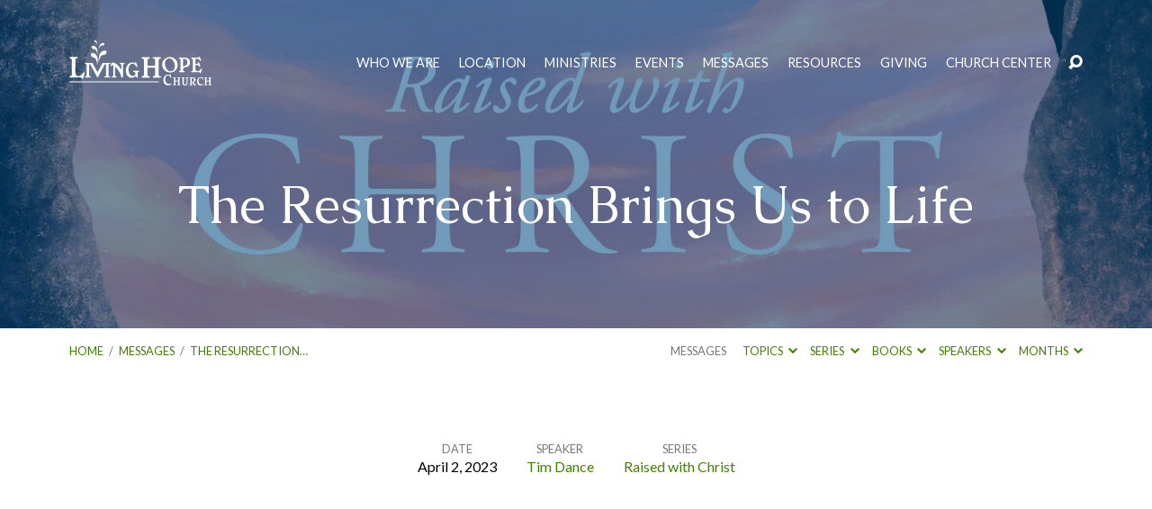

--- FILE ---
content_type: text/html; charset=UTF-8
request_url: https://findlivinghope.com/messages/the-resurrection-brings-us-to-life/
body_size: 18997
content:
<!DOCTYPE html>
<html class="no-js" lang="en-US">
<head>
<meta charset="UTF-8" />
<meta http-equiv="X-UA-Compatible" content="IE=edge" />
<meta name="viewport" content="width=device-width, initial-scale=1">
<link rel="profile" href="http://gmpg.org/xfn/11">
<link rel="pingback" href="https://findlivinghope.com/xmlrpc.php" />
<title>The Resurrection Brings Us to Life &#8211; Living Hope Church</title>
<link data-rocket-preload as="style" href="https://fonts.googleapis.com/css?family=Playfair%20Display%3A400%2C700%2C400italic%2C700italic%7CCaudex%3A400%2C700%2C400italic%2C700italic%7CLato%3A300%2C400%2C700%2C300italic%2C400italic%2C700italic&#038;display=swap" rel="preload">
<link href="https://fonts.googleapis.com/css?family=Playfair%20Display%3A400%2C700%2C400italic%2C700italic%7CCaudex%3A400%2C700%2C400italic%2C700italic%7CLato%3A300%2C400%2C700%2C300italic%2C400italic%2C700italic&#038;display=swap" media="print" onload="this.media=&#039;all&#039;" rel="stylesheet">
<noscript data-wpr-hosted-gf-parameters=""><link rel="stylesheet" href="https://fonts.googleapis.com/css?family=Playfair%20Display%3A400%2C700%2C400italic%2C700italic%7CCaudex%3A400%2C700%2C400italic%2C700italic%7CLato%3A300%2C400%2C700%2C300italic%2C400italic%2C700italic&#038;display=swap"></noscript>
<meta name='robots' content='max-image-preview:large, max-snippet:-1, max-video-preview:-1' />
<link rel="canonical" href="https://findlivinghope.com/messages/the-resurrection-brings-us-to-life/">
<meta name="description" content="April 2, 2023 Looking to connect?&nbsp; Whether you are new or you’ve been here for a while, we would love to connect with you!&nbsp; Fill out our&nbsp; Connect">
<meta property="og:title" content="The Resurrection Brings Us to Life &#8211; Living Hope Church">
<meta property="og:type" content="article">
<meta property="og:image" content="https://findlivinghope.com/wp-content/uploads/2023/03/Header-Raised-with-Christ.jpg">
<meta property="og:image:width" content="1600">
<meta property="og:image:height" content="400">
<meta property="og:image:alt" content="Header-Raised-with-Christ">
<meta property="og:description" content="April 2, 2023 Looking to connect?&nbsp; Whether you are new or you’ve been here for a while, we would love to connect with you!&nbsp; Fill out our&nbsp; Connect">
<meta property="og:url" content="https://findlivinghope.com/messages/the-resurrection-brings-us-to-life/">
<meta property="og:locale" content="en_US">
<meta property="og:site_name" content="Living Hope Church">
<meta property="article:published_time" content="2023-04-02T00:00:00-04:00">
<meta property="article:modified_time" content="2023-04-03T23:21:41-04:00">
<meta property="og:updated_time" content="2023-04-03T23:21:41-04:00">
<meta name="twitter:card" content="summary_large_image">
<meta name="twitter:image" content="https://findlivinghope.com/wp-content/uploads/2023/03/Header-Raised-with-Christ.jpg">
<link rel='dns-prefetch' href='//cdn.usefathom.com' />
<link rel='dns-prefetch' href='//fonts.googleapis.com' />
<link href='https://fonts.gstatic.com' crossorigin rel='preconnect' />
<link rel="alternate" type="application/rss+xml" title="Living Hope Church &raquo; Feed" href="https://findlivinghope.com/feed/" />
<link rel="alternate" type="application/rss+xml" title="Living Hope Church &raquo; Comments Feed" href="https://findlivinghope.com/comments/feed/" />
<link rel="alternate" title="oEmbed (JSON)" type="application/json+oembed" href="https://findlivinghope.com/wp-json/oembed/1.0/embed?url=https%3A%2F%2Ffindlivinghope.com%2Fmessages%2Fthe-resurrection-brings-us-to-life%2F" />
<link rel="alternate" title="oEmbed (XML)" type="text/xml+oembed" href="https://findlivinghope.com/wp-json/oembed/1.0/embed?url=https%3A%2F%2Ffindlivinghope.com%2Fmessages%2Fthe-resurrection-brings-us-to-life%2F&#038;format=xml" />
<style id='wp-img-auto-sizes-contain-inline-css' type='text/css'>
img:is([sizes=auto i],[sizes^="auto," i]){contain-intrinsic-size:3000px 1500px}
/*# sourceURL=wp-img-auto-sizes-contain-inline-css */
</style>
<style id='wp-emoji-styles-inline-css' type='text/css'>

	img.wp-smiley, img.emoji {
		display: inline !important;
		border: none !important;
		box-shadow: none !important;
		height: 1em !important;
		width: 1em !important;
		margin: 0 0.07em !important;
		vertical-align: -0.1em !important;
		background: none !important;
		padding: 0 !important;
	}
/*# sourceURL=wp-emoji-styles-inline-css */
</style>
<style id='wp-block-library-inline-css' type='text/css'>
:root{--wp-block-synced-color:#7a00df;--wp-block-synced-color--rgb:122,0,223;--wp-bound-block-color:var(--wp-block-synced-color);--wp-editor-canvas-background:#ddd;--wp-admin-theme-color:#007cba;--wp-admin-theme-color--rgb:0,124,186;--wp-admin-theme-color-darker-10:#006ba1;--wp-admin-theme-color-darker-10--rgb:0,107,160.5;--wp-admin-theme-color-darker-20:#005a87;--wp-admin-theme-color-darker-20--rgb:0,90,135;--wp-admin-border-width-focus:2px}@media (min-resolution:192dpi){:root{--wp-admin-border-width-focus:1.5px}}.wp-element-button{cursor:pointer}:root .has-very-light-gray-background-color{background-color:#eee}:root .has-very-dark-gray-background-color{background-color:#313131}:root .has-very-light-gray-color{color:#eee}:root .has-very-dark-gray-color{color:#313131}:root .has-vivid-green-cyan-to-vivid-cyan-blue-gradient-background{background:linear-gradient(135deg,#00d084,#0693e3)}:root .has-purple-crush-gradient-background{background:linear-gradient(135deg,#34e2e4,#4721fb 50%,#ab1dfe)}:root .has-hazy-dawn-gradient-background{background:linear-gradient(135deg,#faaca8,#dad0ec)}:root .has-subdued-olive-gradient-background{background:linear-gradient(135deg,#fafae1,#67a671)}:root .has-atomic-cream-gradient-background{background:linear-gradient(135deg,#fdd79a,#004a59)}:root .has-nightshade-gradient-background{background:linear-gradient(135deg,#330968,#31cdcf)}:root .has-midnight-gradient-background{background:linear-gradient(135deg,#020381,#2874fc)}:root{--wp--preset--font-size--normal:16px;--wp--preset--font-size--huge:42px}.has-regular-font-size{font-size:1em}.has-larger-font-size{font-size:2.625em}.has-normal-font-size{font-size:var(--wp--preset--font-size--normal)}.has-huge-font-size{font-size:var(--wp--preset--font-size--huge)}.has-text-align-center{text-align:center}.has-text-align-left{text-align:left}.has-text-align-right{text-align:right}.has-fit-text{white-space:nowrap!important}#end-resizable-editor-section{display:none}.aligncenter{clear:both}.items-justified-left{justify-content:flex-start}.items-justified-center{justify-content:center}.items-justified-right{justify-content:flex-end}.items-justified-space-between{justify-content:space-between}.screen-reader-text{border:0;clip-path:inset(50%);height:1px;margin:-1px;overflow:hidden;padding:0;position:absolute;width:1px;word-wrap:normal!important}.screen-reader-text:focus{background-color:#ddd;clip-path:none;color:#444;display:block;font-size:1em;height:auto;left:5px;line-height:normal;padding:15px 23px 14px;text-decoration:none;top:5px;width:auto;z-index:100000}html :where(.has-border-color){border-style:solid}html :where([style*=border-top-color]){border-top-style:solid}html :where([style*=border-right-color]){border-right-style:solid}html :where([style*=border-bottom-color]){border-bottom-style:solid}html :where([style*=border-left-color]){border-left-style:solid}html :where([style*=border-width]){border-style:solid}html :where([style*=border-top-width]){border-top-style:solid}html :where([style*=border-right-width]){border-right-style:solid}html :where([style*=border-bottom-width]){border-bottom-style:solid}html :where([style*=border-left-width]){border-left-style:solid}html :where(img[class*=wp-image-]){height:auto;max-width:100%}:where(figure){margin:0 0 1em}html :where(.is-position-sticky){--wp-admin--admin-bar--position-offset:var(--wp-admin--admin-bar--height,0px)}@media screen and (max-width:600px){html :where(.is-position-sticky){--wp-admin--admin-bar--position-offset:0px}}

/*# sourceURL=wp-block-library-inline-css */
</style><style id='wp-block-quote-inline-css' type='text/css'>
.wp-block-quote{box-sizing:border-box;overflow-wrap:break-word}.wp-block-quote.is-large:where(:not(.is-style-plain)),.wp-block-quote.is-style-large:where(:not(.is-style-plain)){margin-bottom:1em;padding:0 1em}.wp-block-quote.is-large:where(:not(.is-style-plain)) p,.wp-block-quote.is-style-large:where(:not(.is-style-plain)) p{font-size:1.5em;font-style:italic;line-height:1.6}.wp-block-quote.is-large:where(:not(.is-style-plain)) cite,.wp-block-quote.is-large:where(:not(.is-style-plain)) footer,.wp-block-quote.is-style-large:where(:not(.is-style-plain)) cite,.wp-block-quote.is-style-large:where(:not(.is-style-plain)) footer{font-size:1.125em;text-align:right}.wp-block-quote>cite{display:block}
/*# sourceURL=https://findlivinghope.com/wp-includes/blocks/quote/style.min.css */
</style>
<style id='global-styles-inline-css' type='text/css'>
:root{--wp--preset--aspect-ratio--square: 1;--wp--preset--aspect-ratio--4-3: 4/3;--wp--preset--aspect-ratio--3-4: 3/4;--wp--preset--aspect-ratio--3-2: 3/2;--wp--preset--aspect-ratio--2-3: 2/3;--wp--preset--aspect-ratio--16-9: 16/9;--wp--preset--aspect-ratio--9-16: 9/16;--wp--preset--color--black: #000000;--wp--preset--color--cyan-bluish-gray: #abb8c3;--wp--preset--color--white: #fff;--wp--preset--color--pale-pink: #f78da7;--wp--preset--color--vivid-red: #cf2e2e;--wp--preset--color--luminous-vivid-orange: #ff6900;--wp--preset--color--luminous-vivid-amber: #fcb900;--wp--preset--color--light-green-cyan: #7bdcb5;--wp--preset--color--vivid-green-cyan: #00d084;--wp--preset--color--pale-cyan-blue: #8ed1fc;--wp--preset--color--vivid-cyan-blue: #0693e3;--wp--preset--color--vivid-purple: #9b51e0;--wp--preset--color--main: #004b82;--wp--preset--color--accent: #428202;--wp--preset--color--dark: #000;--wp--preset--color--light: #777;--wp--preset--color--light-bg: #f7f7f7;--wp--preset--gradient--vivid-cyan-blue-to-vivid-purple: linear-gradient(135deg,rgb(6,147,227) 0%,rgb(155,81,224) 100%);--wp--preset--gradient--light-green-cyan-to-vivid-green-cyan: linear-gradient(135deg,rgb(122,220,180) 0%,rgb(0,208,130) 100%);--wp--preset--gradient--luminous-vivid-amber-to-luminous-vivid-orange: linear-gradient(135deg,rgb(252,185,0) 0%,rgb(255,105,0) 100%);--wp--preset--gradient--luminous-vivid-orange-to-vivid-red: linear-gradient(135deg,rgb(255,105,0) 0%,rgb(207,46,46) 100%);--wp--preset--gradient--very-light-gray-to-cyan-bluish-gray: linear-gradient(135deg,rgb(238,238,238) 0%,rgb(169,184,195) 100%);--wp--preset--gradient--cool-to-warm-spectrum: linear-gradient(135deg,rgb(74,234,220) 0%,rgb(151,120,209) 20%,rgb(207,42,186) 40%,rgb(238,44,130) 60%,rgb(251,105,98) 80%,rgb(254,248,76) 100%);--wp--preset--gradient--blush-light-purple: linear-gradient(135deg,rgb(255,206,236) 0%,rgb(152,150,240) 100%);--wp--preset--gradient--blush-bordeaux: linear-gradient(135deg,rgb(254,205,165) 0%,rgb(254,45,45) 50%,rgb(107,0,62) 100%);--wp--preset--gradient--luminous-dusk: linear-gradient(135deg,rgb(255,203,112) 0%,rgb(199,81,192) 50%,rgb(65,88,208) 100%);--wp--preset--gradient--pale-ocean: linear-gradient(135deg,rgb(255,245,203) 0%,rgb(182,227,212) 50%,rgb(51,167,181) 100%);--wp--preset--gradient--electric-grass: linear-gradient(135deg,rgb(202,248,128) 0%,rgb(113,206,126) 100%);--wp--preset--gradient--midnight: linear-gradient(135deg,rgb(2,3,129) 0%,rgb(40,116,252) 100%);--wp--preset--font-size--small: 13px;--wp--preset--font-size--medium: 20px;--wp--preset--font-size--large: 36px;--wp--preset--font-size--x-large: 42px;--wp--preset--spacing--20: 0.44rem;--wp--preset--spacing--30: 0.67rem;--wp--preset--spacing--40: 1rem;--wp--preset--spacing--50: 1.5rem;--wp--preset--spacing--60: 2.25rem;--wp--preset--spacing--70: 3.38rem;--wp--preset--spacing--80: 5.06rem;--wp--preset--shadow--natural: 6px 6px 9px rgba(0, 0, 0, 0.2);--wp--preset--shadow--deep: 12px 12px 50px rgba(0, 0, 0, 0.4);--wp--preset--shadow--sharp: 6px 6px 0px rgba(0, 0, 0, 0.2);--wp--preset--shadow--outlined: 6px 6px 0px -3px rgb(255, 255, 255), 6px 6px rgb(0, 0, 0);--wp--preset--shadow--crisp: 6px 6px 0px rgb(0, 0, 0);}:where(.is-layout-flex){gap: 0.5em;}:where(.is-layout-grid){gap: 0.5em;}body .is-layout-flex{display: flex;}.is-layout-flex{flex-wrap: wrap;align-items: center;}.is-layout-flex > :is(*, div){margin: 0;}body .is-layout-grid{display: grid;}.is-layout-grid > :is(*, div){margin: 0;}:where(.wp-block-columns.is-layout-flex){gap: 2em;}:where(.wp-block-columns.is-layout-grid){gap: 2em;}:where(.wp-block-post-template.is-layout-flex){gap: 1.25em;}:where(.wp-block-post-template.is-layout-grid){gap: 1.25em;}.has-black-color{color: var(--wp--preset--color--black) !important;}.has-cyan-bluish-gray-color{color: var(--wp--preset--color--cyan-bluish-gray) !important;}.has-white-color{color: var(--wp--preset--color--white) !important;}.has-pale-pink-color{color: var(--wp--preset--color--pale-pink) !important;}.has-vivid-red-color{color: var(--wp--preset--color--vivid-red) !important;}.has-luminous-vivid-orange-color{color: var(--wp--preset--color--luminous-vivid-orange) !important;}.has-luminous-vivid-amber-color{color: var(--wp--preset--color--luminous-vivid-amber) !important;}.has-light-green-cyan-color{color: var(--wp--preset--color--light-green-cyan) !important;}.has-vivid-green-cyan-color{color: var(--wp--preset--color--vivid-green-cyan) !important;}.has-pale-cyan-blue-color{color: var(--wp--preset--color--pale-cyan-blue) !important;}.has-vivid-cyan-blue-color{color: var(--wp--preset--color--vivid-cyan-blue) !important;}.has-vivid-purple-color{color: var(--wp--preset--color--vivid-purple) !important;}.has-black-background-color{background-color: var(--wp--preset--color--black) !important;}.has-cyan-bluish-gray-background-color{background-color: var(--wp--preset--color--cyan-bluish-gray) !important;}.has-white-background-color{background-color: var(--wp--preset--color--white) !important;}.has-pale-pink-background-color{background-color: var(--wp--preset--color--pale-pink) !important;}.has-vivid-red-background-color{background-color: var(--wp--preset--color--vivid-red) !important;}.has-luminous-vivid-orange-background-color{background-color: var(--wp--preset--color--luminous-vivid-orange) !important;}.has-luminous-vivid-amber-background-color{background-color: var(--wp--preset--color--luminous-vivid-amber) !important;}.has-light-green-cyan-background-color{background-color: var(--wp--preset--color--light-green-cyan) !important;}.has-vivid-green-cyan-background-color{background-color: var(--wp--preset--color--vivid-green-cyan) !important;}.has-pale-cyan-blue-background-color{background-color: var(--wp--preset--color--pale-cyan-blue) !important;}.has-vivid-cyan-blue-background-color{background-color: var(--wp--preset--color--vivid-cyan-blue) !important;}.has-vivid-purple-background-color{background-color: var(--wp--preset--color--vivid-purple) !important;}.has-black-border-color{border-color: var(--wp--preset--color--black) !important;}.has-cyan-bluish-gray-border-color{border-color: var(--wp--preset--color--cyan-bluish-gray) !important;}.has-white-border-color{border-color: var(--wp--preset--color--white) !important;}.has-pale-pink-border-color{border-color: var(--wp--preset--color--pale-pink) !important;}.has-vivid-red-border-color{border-color: var(--wp--preset--color--vivid-red) !important;}.has-luminous-vivid-orange-border-color{border-color: var(--wp--preset--color--luminous-vivid-orange) !important;}.has-luminous-vivid-amber-border-color{border-color: var(--wp--preset--color--luminous-vivid-amber) !important;}.has-light-green-cyan-border-color{border-color: var(--wp--preset--color--light-green-cyan) !important;}.has-vivid-green-cyan-border-color{border-color: var(--wp--preset--color--vivid-green-cyan) !important;}.has-pale-cyan-blue-border-color{border-color: var(--wp--preset--color--pale-cyan-blue) !important;}.has-vivid-cyan-blue-border-color{border-color: var(--wp--preset--color--vivid-cyan-blue) !important;}.has-vivid-purple-border-color{border-color: var(--wp--preset--color--vivid-purple) !important;}.has-vivid-cyan-blue-to-vivid-purple-gradient-background{background: var(--wp--preset--gradient--vivid-cyan-blue-to-vivid-purple) !important;}.has-light-green-cyan-to-vivid-green-cyan-gradient-background{background: var(--wp--preset--gradient--light-green-cyan-to-vivid-green-cyan) !important;}.has-luminous-vivid-amber-to-luminous-vivid-orange-gradient-background{background: var(--wp--preset--gradient--luminous-vivid-amber-to-luminous-vivid-orange) !important;}.has-luminous-vivid-orange-to-vivid-red-gradient-background{background: var(--wp--preset--gradient--luminous-vivid-orange-to-vivid-red) !important;}.has-very-light-gray-to-cyan-bluish-gray-gradient-background{background: var(--wp--preset--gradient--very-light-gray-to-cyan-bluish-gray) !important;}.has-cool-to-warm-spectrum-gradient-background{background: var(--wp--preset--gradient--cool-to-warm-spectrum) !important;}.has-blush-light-purple-gradient-background{background: var(--wp--preset--gradient--blush-light-purple) !important;}.has-blush-bordeaux-gradient-background{background: var(--wp--preset--gradient--blush-bordeaux) !important;}.has-luminous-dusk-gradient-background{background: var(--wp--preset--gradient--luminous-dusk) !important;}.has-pale-ocean-gradient-background{background: var(--wp--preset--gradient--pale-ocean) !important;}.has-electric-grass-gradient-background{background: var(--wp--preset--gradient--electric-grass) !important;}.has-midnight-gradient-background{background: var(--wp--preset--gradient--midnight) !important;}.has-small-font-size{font-size: var(--wp--preset--font-size--small) !important;}.has-medium-font-size{font-size: var(--wp--preset--font-size--medium) !important;}.has-large-font-size{font-size: var(--wp--preset--font-size--large) !important;}.has-x-large-font-size{font-size: var(--wp--preset--font-size--x-large) !important;}
/*# sourceURL=global-styles-inline-css */
</style>
<style id='core-block-supports-inline-css' type='text/css'>
.wp-elements-f790277a5580bb81a6651937269c3ad1 a:where(:not(.wp-element-button)){color:var(--wp--preset--color--accent);}
/*# sourceURL=core-block-supports-inline-css */
</style>

<style id='classic-theme-styles-inline-css' type='text/css'>
/*! This file is auto-generated */
.wp-block-button__link{color:#fff;background-color:#32373c;border-radius:9999px;box-shadow:none;text-decoration:none;padding:calc(.667em + 2px) calc(1.333em + 2px);font-size:1.125em}.wp-block-file__button{background:#32373c;color:#fff;text-decoration:none}
/*# sourceURL=/wp-includes/css/classic-themes.min.css */
</style>

<link rel='stylesheet' id='elusive-icons-css' href='https://findlivinghope.com/wp-content/themes/maranatha/css/lib/elusive-icons.min.css?ver=2.7' type='text/css' media='all' />
<link rel='stylesheet' id='maranatha-style-css' href='https://findlivinghope.com/wp-content/themes/maranatha/style.css?ver=2.7' type='text/css' media='all' />
<link rel='stylesheet' id='wp-block-heading-css' href='https://findlivinghope.com/wp-includes/blocks/heading/style.min.css?ver=6.9' type='text/css' media='all' />
<link rel='stylesheet' id='wp-block-paragraph-css' href='https://findlivinghope.com/wp-includes/blocks/paragraph/style.min.css?ver=6.9' type='text/css' media='all' />
<link rel='stylesheet' id='wp-block-separator-css' href='https://findlivinghope.com/wp-includes/blocks/separator/style.min.css?ver=6.9' type='text/css' media='all' />
<script type="text/javascript" src="https://findlivinghope.com/wp-includes/js/jquery/jquery.min.js?ver=3.7.1" id="jquery-core-js"></script>
<script type="text/javascript" src="https://findlivinghope.com/wp-includes/js/jquery/jquery-migrate.min.js?ver=3.4.1" id="jquery-migrate-js"></script>
<script type="text/javascript" id="ctfw-ie-unsupported-js-extra">
/* <![CDATA[ */
var ctfw_ie_unsupported = {"default_version":"7","min_version":"5","max_version":"9","version":"8","message":"You are using an outdated version of Internet Explorer. Please upgrade your browser to use this site.","redirect_url":"https://browsehappy.com/"};
//# sourceURL=ctfw-ie-unsupported-js-extra
/* ]]> */
</script>
<script type="text/javascript" src="https://findlivinghope.com/wp-content/themes/maranatha/framework/js/ie-unsupported.js?ver=2.7" id="ctfw-ie-unsupported-js"></script>
<script type="text/javascript" src="https://cdn.usefathom.com/script.js" id="fathom-snippet-js" defer="defer" data-wp-strategy="defer" data-site="XJHQVUEK"   data-no-minify></script>
<script type="text/javascript" src="https://findlivinghope.com/wp-content/themes/maranatha/framework/js/jquery.fitvids.js?ver=2.7" id="fitvids-js"></script>
<script type="text/javascript" id="ctfw-responsive-embeds-js-extra">
/* <![CDATA[ */
var ctfw_responsive_embeds = {"wp_responsive_embeds":"1"};
//# sourceURL=ctfw-responsive-embeds-js-extra
/* ]]> */
</script>
<script type="text/javascript" src="https://findlivinghope.com/wp-content/themes/maranatha/framework/js/responsive-embeds.js?ver=2.7" id="ctfw-responsive-embeds-js"></script>
<script type="text/javascript" src="https://findlivinghope.com/wp-content/themes/maranatha/js/lib/viewport-units-buggyfill.hacks.js?ver=2.7" id="viewport-units-buggyfill-hacks-js"></script>
<script type="text/javascript" src="https://findlivinghope.com/wp-content/themes/maranatha/js/lib/viewport-units-buggyfill.js?ver=2.7" id="viewport-units-buggyfill-js"></script>
<script type="text/javascript" src="https://findlivinghope.com/wp-content/themes/maranatha/js/lib/superfish.modified.js?ver=2.7" id="superfish-js"></script>
<script type="text/javascript" src="https://findlivinghope.com/wp-content/themes/maranatha/js/lib/supersubs.js?ver=2.7" id="supersubs-js"></script>
<script type="text/javascript" src="https://findlivinghope.com/wp-content/themes/maranatha/js/lib/jquery.meanmenu.modified.js?ver=2.7" id="jquery-meanmenu-js"></script>
<script type="text/javascript" src="https://findlivinghope.com/wp-content/themes/maranatha/js/lib/jquery.smooth-scroll.min.js?ver=2.7" id="jquery-smooth-scroll-js"></script>
<script type="text/javascript" src="https://findlivinghope.com/wp-content/themes/maranatha/js/lib/jquery.dropdown.maranatha.min.js?ver=2.7" id="jquery-dropdown-maranatha-js"></script>
<script type="text/javascript" src="https://findlivinghope.com/wp-content/themes/maranatha/js/lib/jquery.matchHeight-min.js?ver=2.7" id="jquery-matchHeight-js"></script>
<script type="text/javascript" id="maranatha-main-js-extra">
/* <![CDATA[ */
var maranatha_main = {"site_path":"/","home_url":"https://findlivinghope.com","theme_url":"https://findlivinghope.com/wp-content/themes/maranatha","is_ssl":"1","mobile_menu_close":"el el-remove-sign","comment_name_required":"1","comment_email_required":"1","comment_name_error_required":"Required","comment_email_error_required":"Required","comment_email_error_invalid":"Invalid Email","comment_url_error_invalid":"Invalid URL","comment_message_error_required":"Comment Required"};
//# sourceURL=maranatha-main-js-extra
/* ]]> */
</script>
<script type="text/javascript" src="https://findlivinghope.com/wp-content/themes/maranatha/js/main.js?ver=2.7" id="maranatha-main-js"></script>
<link rel="https://api.w.org/" href="https://findlivinghope.com/wp-json/" /><link rel="alternate" title="JSON" type="application/json" href="https://findlivinghope.com/wp-json/wp/v2/ctc_sermon/15262" /><link rel="EditURI" type="application/rsd+xml" title="RSD" href="https://findlivinghope.com/xmlrpc.php?rsd" />
<meta name="generator" content="WordPress 6.9" />
<link rel='shortlink' href='https://findlivinghope.com/?p=15262' />
<script type="application/ld+json">
{
    "@context": "http://schema.org",
    "@type": "VideoObject",
    "name": "The Resurrection Brings Us to Life",
    "description": "April 2, 2023 Looking to connect?&nbsp; Whether you are new or you’ve been here for a while, we would love to connect with you!&nbsp; Fill out our&nbsp;Connection Card&nbsp;and someone will reach out to you. Order of Service –&nbsp;Bulletin&nbsp;(PDF) Welcome Call to Worship Praise Songs Children’s Dismissal Community News Message: “The Resurrection Brings Us to Life”&nbsp;Easter Series:&nbsp;Raised with Christ The Lord&#8217;s Supper Closing Song",
    "thumbnailUrl": [
        "https://findlivinghope.com/wp-content/uploads/2023/03/Header-Raised-with-Christ.jpg",
        "https://findlivinghope.com/wp-content/uploads/2023/03/Header-Raised-with-Christ-1600x400.jpg",
        "https://findlivinghope.com/wp-content/uploads/2023/03/Header-Raised-with-Christ-1536x384.jpg",
        "https://findlivinghope.com/wp-content/uploads/2023/03/Header-Raised-with-Christ-800x200.jpg",
        "https://findlivinghope.com/wp-content/uploads/2023/03/Header-Raised-with-Christ-768x512.jpg"
    ],
    "uploadDate": "2023-04-02T00:00:00-04:00",
    "contentUrl": "",
    "embedUrl": "https://www.youtube.com/embed/4N7D1W6wMKQ?feature=oembed&#038;wmode=transparent&#038;rel=0&#038;showinfo=0&#038;color=white&#038;modestbranding=1"
}
</script>
<style type="text/css">.has-main-background-color,p.has-main-background-color { background-color: #004b82; }.has-main-color,p.has-main-color { color: #004b82; }.has-accent-background-color,p.has-accent-background-color { background-color: #428202; }.has-accent-color,p.has-accent-color { color: #428202; }.has-dark-background-color,p.has-dark-background-color { background-color: #000; }.has-dark-color,p.has-dark-color { color: #000; }.has-light-background-color,p.has-light-background-color { background-color: #777; }.has-light-color,p.has-light-color { color: #777; }.has-light-bg-background-color,p.has-light-bg-background-color { background-color: #f7f7f7; }.has-light-bg-color,p.has-light-bg-color { color: #f7f7f7; }.has-white-background-color,p.has-white-background-color { background-color: #fff; }.has-white-color,p.has-white-color { color: #fff; }</style>

<style type="text/css">
#maranatha-logo-text {
	font-family: 'Playfair Display', Georgia, 'Bitstream Vera Serif', 'Times New Roman', Times, serif;
}

.maranatha-entry-content h1, .maranatha-entry-content h2:not(.maranatha-entry-short-title), .maranatha-entry-content h3, .maranatha-entry-content h4, .maranatha-entry-content h5, .maranatha-entry-content h6, .maranatha-entry-content .maranatha-h1, .maranatha-entry-content .maranatha-h2, .maranatha-entry-content .maranatha-h3, .maranatha-entry-content .maranatha-h4, .maranatha-entry-content .maranatha-h5, .maranatha-entry-content .maranatha-h6, .mce-content-body h1, .mce-content-body h2, .mce-content-body h3, .mce-content-body h4, .mce-content-body h5, .mce-content-body h6, .maranatha-home-section-content h1, .maranatha-home-section-content h2, #maranatha-banner-title, .maranatha-widget-title, #maranatha-comments-title, #reply-title, .maranatha-nav-block-title, .maranatha-caption-image-title, .has-drop-cap:not(:focus):first-letter {
	font-family: 'Caudex', Georgia, 'Bitstream Vera Serif', 'Times New Roman', Times, serif;
}

#maranatha-header-menu-content > li > a, .mean-container .mean-nav > ul > li > a {
	font-family: 'Lato', Arial, Helvetica, sans-serif;
}

body, #cancel-comment-reply-link, .maranatha-widget .maranatha-entry-short-header h3, pre.wp-block-verse {
	font-family: 'Lato', Arial, Helvetica, sans-serif;
}

.maranatha-color-main-bg, .maranatha-caption-image-title, .maranatha-calendar-table-header, .maranatha-calendar-table-top, .maranatha-calendar-table-header-row, .has-main-background-color, p.has-main-background-color {
	background-color: #004b82;
}

.maranatha-calendar-table-header {
	border-color: #004b82 !important;
}

.maranatha-color-main-bg .maranatha-circle-buttons-list a:hover, .has-main-color, p.has-main-color {
	color: #004b82 !important;
}

a, .maranatha-button, .maranatha-buttons-list a, .maranatha-circle-button span, .maranatha-circle-buttons-list a, input[type=submit], .maranatha-nav-left-right a, .maranatha-pagination li > *, .widget_tag_cloud a, .sf-menu ul li:hover > a, .sf-menu ul .sfHover > a, .sf-menu ul a:focus, .sf-menu ul a:hover, .sf-menu ul a:active, .mean-container .mean-nav ul li a, #maranatha-header-search-mobile input[type=text]:not(:focus), #maranatha-map-section-info-list a:hover, .wp-block-pullquote.is-style-solid-color blockquote cite a, .wp-block-pullquote .has-text-color a, .wp-block-file .wp-block-file__button, .wp-block-file a.wp-block-file__button:visited:not(:hover), .wp-block-file a.wp-block-file__button:focus:not(:hover), .has-accent-color, p.has-accent-color, .wp-block-calendar #wp-calendar a, .wp-block-pullquote.has-background.has-light-background-color:not(.has-text-color) a {
	color: #428202;
}

.maranatha-button, .maranatha-buttons-list a, .maranatha-circle-button span, .maranatha-circle-buttons-list a, input[type=submit], .maranatha-nav-left-right a:hover, .maranatha-pagination a:hover, .maranatha-pagination span.current, .widget_tag_cloud a, .mean-container .mean-nav ul li a.mean-expand, #maranatha-header-search-mobile input[type=text], .wp-block-file__button {
	border-color: #428202;
}

.sf-arrows ul .sf-with-ul:after {
	border-left-color: #428202;
}

.maranatha-button:hover, .maranatha-buttons-list a:hover, a.maranatha-circle-button span:hover, .maranatha-circle-buttons-list a:hover, a.maranatha-circle-button-selected span, .maranatha-circle-buttons-list a.maranatha-circle-button-selected, input[type=submit]:hover, .maranatha-nav-left-right a:hover, .maranatha-pagination a:hover, .maranatha-pagination span.current, .widget_tag_cloud a:hover, #maranatha-sermon-download-button a.maranatha-dropdown-open, .wp-block-file__button:hover, .has-accent-background-color, p.has-accent-background-color {
	background-color: #428202;
}
</style>
<script type="text/javascript">

jQuery( 'html' )
 	.removeClass( 'no-js' )
 	.addClass( 'js' );

</script>
<link rel="icon" href="https://findlivinghope.com/wp-content/uploads/2019/10/cropped-Living-Hope-Church-Icon-200x200.gif" sizes="32x32" />
<link rel="icon" href="https://findlivinghope.com/wp-content/uploads/2019/10/cropped-Living-Hope-Church-Icon-200x200.gif" sizes="192x192" />
<link rel="apple-touch-icon" href="https://findlivinghope.com/wp-content/uploads/2019/10/cropped-Living-Hope-Church-Icon-200x200.gif" />
<meta name="msapplication-TileImage" content="https://findlivinghope.com/wp-content/uploads/2019/10/cropped-Living-Hope-Church-Icon-300x300.gif" />
		<style type="text/css" id="wp-custom-css">
			.editor-post-title__input {color:black;}		</style>
		<link rel='stylesheet' id='mediaelement-css' href='https://findlivinghope.com/wp-includes/js/mediaelement/mediaelementplayer-legacy.min.css?ver=4.2.17' type='text/css' media='all' />
<link rel='stylesheet' id='wp-mediaelement-css' href='https://findlivinghope.com/wp-includes/js/mediaelement/wp-mediaelement.min.css?ver=6.9' type='text/css' media='all' />
<meta name="generator" content="WP Rocket 3.20.3" data-wpr-features="wpr_preload_links wpr_desktop" /></head>
<body class="wp-singular ctc_sermon-template-default single single-ctc_sermon postid-15262 wp-embed-responsive wp-theme-maranatha maranatha-logo-font-playfair-display maranatha-heading-font-caudex maranatha-menu-font-lato maranatha-body-font-lato maranatha-has-logo-image maranatha-content-width-700">

<header data-rocket-location-hash="3987a81f97bec4005dd128f9cf5b6c74" id="maranatha-header">

	
<div data-rocket-location-hash="54100a510508dce4aac93bbd56af6cbc" id="maranatha-header-top" class="maranatha-no-header-search">

	<div data-rocket-location-hash="93548b90aa8f4989f7198144479055dc">

		<div id="maranatha-header-top-bg" class="maranatha-color-main-bg"></div>

		<div id="maranatha-header-top-container" class="maranatha-centered-large">

			<div id="maranatha-header-top-inner">

				
<div id="maranatha-logo">

	<div id="maranatha-logo-content">

		
			
			<div id="maranatha-logo-image" class="maranatha-has-hidpi-logo">

				<a href="https://findlivinghope.com/" style="max-width:158px;max-height:50px">

					<img src="https://findlivinghope.com/wp-content/uploads/2016/06/Living-Hope-Church-Logo.png" alt="Living Hope Church" id="maranatha-logo-regular" width="158" height="50">

											<img src="https://findlivinghope.com/wp-content/uploads/2016/06/Living-Hope-Church-Logo.png" alt="Living Hope Church" id="maranatha-logo-hidpi" width="158" height="50">
					
				</a>

			</div>

		
	</div>

</div>

				<nav id="maranatha-header-menu">

					<div id="maranatha-header-menu-inner">

						<ul id="maranatha-header-menu-content" class="sf-menu"><li id="menu-item-3805" class="menu-item menu-item-type-post_type menu-item-object-page menu-item-has-children menu-item-3805"><a href="https://findlivinghope.com/who-we-are/">Who We Are</a>
<ul class="sub-menu">
	<li id="menu-item-3806" class="menu-item menu-item-type-post_type menu-item-object-page menu-item-3806"><a href="https://findlivinghope.com/who-we-are/beliefs/">Beliefs</a></li>
	<li id="menu-item-3807" class="menu-item menu-item-type-post_type menu-item-object-page menu-item-3807"><a href="https://findlivinghope.com/who-we-are/mission-values/">Mission &#038; Values</a></li>
	<li id="menu-item-3687" class="menu-item menu-item-type-post_type menu-item-object-page menu-item-3687"><a href="https://findlivinghope.com/who-we-are/lhc-staff/">Staff</a></li>
	<li id="menu-item-14427" class="menu-item menu-item-type-post_type menu-item-object-page menu-item-14427"><a href="https://findlivinghope.com/who-we-are/leadership/">Leadership</a></li>
	<li id="menu-item-3809" class="menu-item menu-item-type-post_type menu-item-object-page menu-item-3809"><a href="https://findlivinghope.com/who-we-are/history/">History</a></li>
	<li id="menu-item-3808" class="menu-item menu-item-type-post_type menu-item-object-page menu-item-3808"><a href="https://findlivinghope.com/who-we-are/why-the-y/">Why the Y?</a></li>
	<li id="menu-item-6515" class="menu-item menu-item-type-post_type menu-item-object-page menu-item-6515"><a href="https://findlivinghope.com/who-we-are/affiliations/">Affiliations</a></li>
</ul>
</li>
<li id="menu-item-3681" class="menu-item menu-item-type-post_type menu-item-object-page menu-item-has-children menu-item-3681"><a href="https://findlivinghope.com/location/">Location</a>
<ul class="sub-menu">
	<li id="menu-item-15229" class="menu-item menu-item-type-custom menu-item-object-custom menu-item-15229"><a href="https://findlivinghope.com/locations/sunday-gathering-at-the-ymca/">Sunday Worship Gathering</a></li>
	<li id="menu-item-3721" class="menu-item menu-item-type-custom menu-item-object-custom menu-item-3721"><a href="https://findlivinghope.com/locations/office/">Church Office</a></li>
</ul>
</li>
<li id="menu-item-3684" class="menu-item menu-item-type-post_type menu-item-object-page menu-item-has-children menu-item-3684"><a href="https://findlivinghope.com/ministries/">Ministries</a>
<ul class="sub-menu">
	<li id="menu-item-16056" class="menu-item menu-item-type-post_type menu-item-object-page menu-item-16056"><a href="https://findlivinghope.com/ministries/life-groups/">Life Groups</a></li>
	<li id="menu-item-16055" class="menu-item menu-item-type-post_type menu-item-object-page menu-item-16055"><a href="https://findlivinghope.com/ministries/childrens-ministry/">Children’s Ministry</a></li>
	<li id="menu-item-16054" class="menu-item menu-item-type-post_type menu-item-object-page menu-item-16054"><a href="https://findlivinghope.com/ministries/youth-ministry/">Youth Ministry</a></li>
	<li id="menu-item-16057" class="menu-item menu-item-type-post_type menu-item-object-page menu-item-16057"><a href="https://findlivinghope.com/ministries/dynamic/">DYNAMIC for Young Adults</a></li>
	<li id="menu-item-16059" class="menu-item menu-item-type-post_type menu-item-object-page menu-item-16059"><a href="https://findlivinghope.com/ministries/mens-ministry/">Men’s Ministry</a></li>
	<li id="menu-item-16058" class="menu-item menu-item-type-post_type menu-item-object-page menu-item-16058"><a href="https://findlivinghope.com/ministries/womens-ministry/">Women’s Ministry</a></li>
	<li id="menu-item-18131" class="menu-item menu-item-type-post_type menu-item-object-page menu-item-18131"><a href="https://findlivinghope.com/ministries/salt/">SALT for Senior Adults</a></li>
	<li id="menu-item-16060" class="menu-item menu-item-type-post_type menu-item-object-page menu-item-16060"><a href="https://findlivinghope.com/ministries/outreach-teams/">Outreach Teams</a></li>
	<li id="menu-item-16062" class="menu-item menu-item-type-post_type menu-item-object-page menu-item-16062"><a href="https://findlivinghope.com/ministries/missions-support/">Missions</a></li>
	<li id="menu-item-16063" class="menu-item menu-item-type-post_type menu-item-object-page menu-item-16063"><a href="https://findlivinghope.com/ministries/prayer/">Prayer</a></li>
	<li id="menu-item-17025" class="menu-item menu-item-type-post_type menu-item-object-page menu-item-17025"><a href="https://findlivinghope.com/ministries/associate-pastor-of-youth-outreach/">Associate Pastor Search</a></li>
	<li id="menu-item-16064" class="menu-item menu-item-type-post_type menu-item-object-page menu-item-16064"><a href="https://findlivinghope.com/ministries/residency/">Church Planting Residency</a></li>
	<li id="menu-item-16083" class="menu-item menu-item-type-post_type menu-item-object-page menu-item-16083"><a href="https://findlivinghope.com/ministries/ministry-contacts/">Ministry Contacts</a></li>
</ul>
</li>
<li id="menu-item-15222" class="menu-item menu-item-type-custom menu-item-object-custom menu-item-has-children menu-item-15222"><a href="https://findlivinghope.churchcenter.com/registrations">Events</a>
<ul class="sub-menu">
	<li id="menu-item-15224" class="menu-item menu-item-type-custom menu-item-object-custom menu-item-15224"><a href="https://findlivinghope.churchcenter.com/registrations">Register/Sign-Up</a></li>
	<li id="menu-item-15223" class="menu-item menu-item-type-custom menu-item-object-custom menu-item-15223"><a href="https://findlivinghope.churchcenter.com/calendar?view=list">Full Calendar</a></li>
</ul>
</li>
<li id="menu-item-3686" class="menu-item menu-item-type-post_type menu-item-object-page menu-item-3686"><a href="https://findlivinghope.com/message-archive/">Messages</a></li>
<li id="menu-item-12078" class="menu-item menu-item-type-post_type menu-item-object-page menu-item-has-children menu-item-12078"><a href="https://findlivinghope.com/resources/">Resources</a>
<ul class="sub-menu">
	<li id="menu-item-8043" class="menu-item menu-item-type-custom menu-item-object-custom menu-item-8043"><a href="https://findlivinghope.com/blog">Blog &#8211; Growing in Grace</a></li>
	<li id="menu-item-15749" class="menu-item menu-item-type-post_type menu-item-object-page menu-item-15749"><a href="https://findlivinghope.com/resources/stepping-stones/">Podcast &#8211; Stepping Stones</a></li>
	<li id="menu-item-3827" class="menu-item menu-item-type-post_type menu-item-object-page menu-item-3827"><a href="https://findlivinghope.com/resources/new-to-god/">New To God</a></li>
	<li id="menu-item-16894" class="menu-item menu-item-type-custom menu-item-object-custom menu-item-16894"><a href="https://findlivinghope.com/2024/06/what-is-baptism/">What is Baptism?</a></li>
	<li id="menu-item-15756" class="menu-item menu-item-type-post_type menu-item-object-page menu-item-15756"><a href="https://findlivinghope.com/resources/discipleship-resources/">Discipleship Seminars</a></li>
	<li id="menu-item-16335" class="menu-item menu-item-type-post_type menu-item-object-page menu-item-16335"><a href="https://findlivinghope.com/resources/christian-counseling/">Christian Counseling</a></li>
	<li id="menu-item-15751" class="menu-item menu-item-type-post_type menu-item-object-page menu-item-15751"><a href="https://findlivinghope.com/resources/sunday-school-parent-take-home-materials/">Sunday School Parent “At Home” Materials</a></li>
	<li id="menu-item-15757" class="menu-item menu-item-type-post_type menu-item-object-page menu-item-15757"><a href="https://findlivinghope.com/resources/books-blogs/">Books &#038; Blogs</a></li>
	<li id="menu-item-16035" class="menu-item menu-item-type-post_type menu-item-object-page menu-item-16035"><a href="https://findlivinghope.com/resources/volunteer-resources/">Volunteer Resources</a></li>
	<li id="menu-item-15758" class="menu-item menu-item-type-post_type menu-item-object-page menu-item-15758"><a href="https://findlivinghope.com/resources/childworker-clearances/">Volunteer Clearances</a></li>
	<li id="menu-item-17668" class="menu-item menu-item-type-post_type menu-item-object-page menu-item-17668"><a href="https://findlivinghope.com/resources/2025-feedback-and-nomination-forms/">2025 Feedback &amp; Nomination Forms</a></li>
</ul>
</li>
<li id="menu-item-7229" class="menu-item menu-item-type-post_type menu-item-object-page menu-item-7229"><a href="https://findlivinghope.com/giving/">Giving</a></li>
<li id="menu-item-16071" class="menu-item menu-item-type-post_type menu-item-object-page menu-item-has-children menu-item-16071"><a href="https://findlivinghope.com/church-hub/">Church Center</a>
<ul class="sub-menu">
	<li id="menu-item-17064" class="menu-item menu-item-type-custom menu-item-object-custom menu-item-17064"><a href="https://findlivinghope.churchcenter.com/groups">Group Signups</a></li>
	<li id="menu-item-16072" class="menu-item menu-item-type-custom menu-item-object-custom menu-item-16072"><a href="https://findlivinghope.churchcenter.com/registrations">Event Signups</a></li>
	<li id="menu-item-16073" class="menu-item menu-item-type-custom menu-item-object-custom menu-item-16073"><a href="https://findlivinghope.churchcenter.com/calendar?view=list">Full Calendar</a></li>
	<li id="menu-item-16076" class="menu-item menu-item-type-custom menu-item-object-custom menu-item-16076"><a href="https://findlivinghope.churchcenter.com/giving">Online Giving</a></li>
	<li id="menu-item-16075" class="menu-item menu-item-type-custom menu-item-object-custom menu-item-16075"><a href="https://findlivinghope.churchcenter.com/directory/people">Directory</a></li>
	<li id="menu-item-16077" class="menu-item menu-item-type-custom menu-item-object-custom menu-item-16077"><a href="https://findlivinghope.churchcenter.com/people/forms/118766">Connection Card</a></li>
	<li id="menu-item-16074" class="menu-item menu-item-type-custom menu-item-object-custom menu-item-16074"><a href="https://findlivinghope.churchcenter.com/setup">Church Center App Download</a></li>
</ul>
</li>
</ul>
					</div>

				</nav>

				<div id="maranatha-header-search" role="search">

					<div id="maranatha-header-search-opened">

						
<div class="maranatha-search-form">

	<form method="get" action="https://findlivinghope.com/">

		<label class="screen-reader-text">Search</label>

		<div class="maranatha-search-field">
			<input type="text" name="s" aria-label="Search">
		</div>

				<a href="#" onClick="jQuery( this ).parent( 'form' ).trigger('submit'); return false;" class="maranatha-search-button el el-search" title="Search"></a>

	</form>

</div>

						<a href="#" id="maranatha-header-search-close" class="el el-remove-sign" title="Close Search"></a>

					</div>

					<div id="maranatha-header-search-closed">
						<a href="#" id="maranatha-header-search-open" class="el el-search" title="Open Search"></a>
					</div>

				</div>

			</div>

		</div>

	</div>

	<div data-rocket-location-hash="fe5db247c652bf460ce61182bd7a9eb2" id="maranatha-header-mobile-menu"></div>

</div>

	
<div data-rocket-location-hash="78906b200a6666418517ec0e98194515" id="maranatha-banner" class="maranatha-color-main-bg">

			<div data-rocket-location-hash="0b78e45af341db18ba9465e319f34450" id="maranatha-banner-image" style="opacity: 0.45; background-image: url(https://findlivinghope.com/wp-content/uploads/2023/03/Header-Raised-with-Christ-1600x400.jpg);"></div>
	
	<div data-rocket-location-hash="37861cea8ea98fec7fa2772af173adbb" id="maranatha-banner-inner" class="maranatha-centered-large">

		<div id="maranatha-banner-title">
						<div class="maranatha-h1">The Resurrection Brings Us to Life</div>
		</div>

	</div>

</div>

	
	<div data-rocket-location-hash="6a092d7fc5732112477e1e050e706f06" id="maranatha-header-bottom" class="maranatha-has-breadcrumbs maranatha-has-header-archives">

		<div data-rocket-location-hash="fba0ce20f18548ac1880fc51bc5af75f" id="maranatha-header-bottom-inner" class="maranatha-centered-large maranatha-clearfix">

			<div class="ctfw-breadcrumbs"><a href="https://findlivinghope.com/">Home</a> <span class="maranatha-breadcrumb-separator">/</span> <a href="https://findlivinghope.com/messages/">Messages</a> <span class="maranatha-breadcrumb-separator">/</span> <a href="https://findlivinghope.com/messages/the-resurrection-brings-us-to-life/">The Resurrection&hellip;</a></div>
			
				<ul id="maranatha-header-archives">

					
						<li id="maranatha-header-archives-section-name" class="maranatha-header-archive-top">

															<a href="https://findlivinghope.com/message-archive/">Messages</a>
							
						</li>

						
						
							<li class="maranatha-header-archive-top">

								<a href="#" class="maranatha-header-archive-top-name">
									Topics									<span class="el el-chevron-down"></span>
								</a>

								<div id="maranatha-header-sermon-topic-dropdown" class="maranatha-header-archive-dropdown maranatha-dropdown">

		  							<div class="maranatha-dropdown-panel">

										<ul class="maranatha-header-archive-list">

											
												<li>

													<a href="https://findlivinghope.com/message-topic/outreach/evangelism/" title="Evangelism">Evangelism</a>

																											<span class="maranatha-header-archive-dropdown-count">1</span>
													
												</li>

											
												<li>

													<a href="https://findlivinghope.com/message-topic/outreach/" title="Outreach">Outreach</a>

																											<span class="maranatha-header-archive-dropdown-count">1</span>
													
												</li>

											
											
												<li class="maranatha-header-archive-dropdown-all">

													<a href="https://findlivinghope.com/message-archive/topics/">
														All Topics													</a>

												</li>

											
										</ul>

									</div>

								</div>

							</li>

						
					
						
							<li class="maranatha-header-archive-top">

								<a href="#" class="maranatha-header-archive-top-name">
									Series									<span class="el el-chevron-down"></span>
								</a>

								<div id="maranatha-header-sermon-series-dropdown" class="maranatha-header-archive-dropdown maranatha-dropdown">

		  							<div class="maranatha-dropdown-panel">

										<ul class="maranatha-header-archive-list">

											
												<li>

													<a href="https://findlivinghope.com/message-series/the-power-of-the-gospel/" title="The Power of the Gospel">The Power of the Gospel</a>

																											<span class="maranatha-header-archive-dropdown-count">15</span>
													
												</li>

											
												<li>

													<a href="https://findlivinghope.com/message-series/testimonies/" title="Testimonies">Testimonies</a>

																											<span class="maranatha-header-archive-dropdown-count">13</span>
													
												</li>

											
												<li>

													<a href="https://findlivinghope.com/message-series/the-radiance-of-gods-glory/" title="The Radiance of God’s Glory">The Radiance of God’s Glory</a>

																											<span class="maranatha-header-archive-dropdown-count">5</span>
													
												</li>

											
												<li>

													<a href="https://findlivinghope.com/message-series/retreats/" title="Retreats">Retreats</a>

																											<span class="maranatha-header-archive-dropdown-count">2</span>
													
												</li>

											
												<li>

													<a href="https://findlivinghope.com/message-series/our-great-salvation/" title="Our Great Salvation">Our Great Salvation</a>

																											<span class="maranatha-header-archive-dropdown-count">12</span>
													
												</li>

											
												<li>

													<a href="https://findlivinghope.com/message-series/none/" title="None">None</a>

																											<span class="maranatha-header-archive-dropdown-count">17</span>
													
												</li>

											
												<li>

													<a href="https://findlivinghope.com/message-series/trials-of-a-king/" title="Trials of a King">Trials of a King</a>

																											<span class="maranatha-header-archive-dropdown-count">18</span>
													
												</li>

											
												<li>

													<a href="https://findlivinghope.com/message-series/easter-2025/" title="Easter 2025">Easter 2025</a>

																											<span class="maranatha-header-archive-dropdown-count">3</span>
													
												</li>

											
												<li>

													<a href="https://findlivinghope.com/message-series/seminars/" title="Seminars">Seminars</a>

																											<span class="maranatha-header-archive-dropdown-count">26</span>
													
												</li>

											
												<li>

													<a href="https://findlivinghope.com/message-series/ministry-leaders-training/" title="Ministry Leaders Training">Ministry Leaders Training</a>

																											<span class="maranatha-header-archive-dropdown-count">6</span>
													
												</li>

											
												<li>

													<a href="https://findlivinghope.com/message-series/the-long-awaited-king/" title="The Long-Awaited King">The Long-Awaited King</a>

																											<span class="maranatha-header-archive-dropdown-count">5</span>
													
												</li>

											
												<li>

													<a href="https://findlivinghope.com/message-series/christmas/" title="Christmas">Christmas</a>

																											<span class="maranatha-header-archive-dropdown-count">11</span>
													
												</li>

											
											
												<li class="maranatha-header-archive-dropdown-all">

													<a href="https://findlivinghope.com/message-archive/sermon-series/">
														All Series													</a>

												</li>

											
										</ul>

									</div>

								</div>

							</li>

						
					
						
							<li class="maranatha-header-archive-top">

								<a href="#" class="maranatha-header-archive-top-name">
									Books									<span class="el el-chevron-down"></span>
								</a>

								<div id="maranatha-header-sermon-book-dropdown" class="maranatha-header-archive-dropdown maranatha-dropdown">

		  							<div class="maranatha-dropdown-panel">

										<ul class="maranatha-header-archive-list">

											
												<li>

													<a href="https://findlivinghope.com/message-book/exodus/" title="Exodus">Exodus</a>

																											<span class="maranatha-header-archive-dropdown-count">1</span>
													
												</li>

											
												<li>

													<a href="https://findlivinghope.com/message-book/deuteronomy/" title="Deuteronomy">Deuteronomy</a>

																											<span class="maranatha-header-archive-dropdown-count">14</span>
													
												</li>

											
												<li>

													<a href="https://findlivinghope.com/message-book/joshua/" title="Joshua">Joshua</a>

																											<span class="maranatha-header-archive-dropdown-count">12</span>
													
												</li>

											
												<li>

													<a href="https://findlivinghope.com/message-book/judges/" title="Judges">Judges</a>

																											<span class="maranatha-header-archive-dropdown-count">11</span>
													
												</li>

											
												<li>

													<a href="https://findlivinghope.com/message-book/ruth/" title="Ruth">Ruth</a>

																											<span class="maranatha-header-archive-dropdown-count">3</span>
													
												</li>

											
												<li>

													<a href="https://findlivinghope.com/message-book/1-samuel/" title="1 Samuel">1 Samuel</a>

																											<span class="maranatha-header-archive-dropdown-count">24</span>
													
												</li>

											
												<li>

													<a href="https://findlivinghope.com/message-book/2-samuel/" title="2 Samuel">2 Samuel</a>

																											<span class="maranatha-header-archive-dropdown-count">18</span>
													
												</li>

											
												<li>

													<a href="https://findlivinghope.com/message-book/psalms/" title="Psalms">Psalms</a>

																											<span class="maranatha-header-archive-dropdown-count">1</span>
													
												</li>

											
												<li>

													<a href="https://findlivinghope.com/message-book/isaiah/" title="Isaiah">Isaiah</a>

																											<span class="maranatha-header-archive-dropdown-count">27</span>
													
												</li>

											
												<li>

													<a href="https://findlivinghope.com/message-book/ezekiel/" title="Ezekiel">Ezekiel</a>

																											<span class="maranatha-header-archive-dropdown-count">1</span>
													
												</li>

											
												<li>

													<a href="https://findlivinghope.com/message-book/micah/" title="Micah">Micah</a>

																											<span class="maranatha-header-archive-dropdown-count">7</span>
													
												</li>

											
												<li>

													<a href="https://findlivinghope.com/message-book/habakkuk/" title="Habakkuk">Habakkuk</a>

																											<span class="maranatha-header-archive-dropdown-count">4</span>
													
												</li>

											
											
												<li class="maranatha-header-archive-dropdown-all">

													<a href="https://findlivinghope.com/message-archive/books/">
														All Books													</a>

												</li>

											
										</ul>

									</div>

								</div>

							</li>

						
					
						
							<li class="maranatha-header-archive-top">

								<a href="#" class="maranatha-header-archive-top-name">
									Speakers									<span class="el el-chevron-down"></span>
								</a>

								<div id="maranatha-header-sermon-speaker-dropdown" class="maranatha-header-archive-dropdown maranatha-dropdown">

		  							<div class="maranatha-dropdown-panel">

										<ul class="maranatha-header-archive-list">

											
												<li>

													<a href="https://findlivinghope.com/message-speaker/ben-bechtel/" title="Ben Bechtel">Ben Bechtel</a>

																											<span class="maranatha-header-archive-dropdown-count">1</span>
													
												</li>

											
												<li>

													<a href="https://findlivinghope.com/message-speaker/david-pinckney/" title="David Pinckney">David Pinckney</a>

																											<span class="maranatha-header-archive-dropdown-count">1</span>
													
												</li>

											
												<li>

													<a href="https://findlivinghope.com/message-speaker/ed-mejia/" title="Ed Mejia">Ed Mejia</a>

																											<span class="maranatha-header-archive-dropdown-count">12</span>
													
												</li>

											
												<li>

													<a href="https://findlivinghope.com/message-speaker/ed-scheuerman/" title="Ed Scheuerman">Ed Scheuerman</a>

																											<span class="maranatha-header-archive-dropdown-count">1</span>
													
												</li>

											
												<li>

													<a href="https://findlivinghope.com/message-speaker/greg-kabakjian/" title="Greg Kabakjian">Greg Kabakjian</a>

																											<span class="maranatha-header-archive-dropdown-count">1</span>
													
												</li>

											
												<li>

													<a href="https://findlivinghope.com/message-speaker/joseph-perkins/" title="Joseph Perkins">Joseph Perkins</a>

																											<span class="maranatha-header-archive-dropdown-count">5</span>
													
												</li>

											
												<li>

													<a href="https://findlivinghope.com/message-speaker/miles-carrie-albert/" title="Miles &amp; Carrie Albert">Miles &amp; Carrie Albert</a>

																											<span class="maranatha-header-archive-dropdown-count">1</span>
													
												</li>

											
												<li>

													<a href="https://findlivinghope.com/message-speaker/miles-albert/" title="Miles Albert">Miles Albert</a>

																											<span class="maranatha-header-archive-dropdown-count">1</span>
													
												</li>

											
												<li>

													<a href="https://findlivinghope.com/message-speaker/skip-rupert/" title="Skip Rupert">Skip Rupert</a>

																											<span class="maranatha-header-archive-dropdown-count">1</span>
													
												</li>

											
												<li>

													<a href="https://findlivinghope.com/message-speaker/zach-king/" title="Zach King">Zach King</a>

																											<span class="maranatha-header-archive-dropdown-count">1</span>
													
												</li>

											
												<li>

													<a href="https://findlivinghope.com/message-speaker/tim-dance/" title="Tim Dance">Tim Dance</a>

																											<span class="maranatha-header-archive-dropdown-count">374</span>
													
												</li>

											
												<li>

													<a href="https://findlivinghope.com/message-speaker/matt-kozma/" title="Matt Kozma">Matt Kozma</a>

																											<span class="maranatha-header-archive-dropdown-count">123</span>
													
												</li>

											
											
												<li class="maranatha-header-archive-dropdown-all">

													<a href="https://findlivinghope.com/message-archive/speakers/">
														All Speakers													</a>

												</li>

											
										</ul>

									</div>

								</div>

							</li>

						
					
						
							<li class="maranatha-header-archive-top">

								<a href="#" class="maranatha-header-archive-top-name">
									Months									<span class="el el-chevron-down"></span>
								</a>

								<div id="maranatha-header-months-dropdown" class="maranatha-header-archive-dropdown maranatha-dropdown maranatha-dropdown-anchor-right">

		  							<div class="maranatha-dropdown-panel">

										<ul class="maranatha-header-archive-list">

											
												<li>

													<a href="https://findlivinghope.com/messages/2026/01/" title="January 2026">January 2026</a>

																											<span class="maranatha-header-archive-dropdown-count">4</span>
													
												</li>

											
												<li>

													<a href="https://findlivinghope.com/messages/2025/12/" title="December 2025">December 2025</a>

																											<span class="maranatha-header-archive-dropdown-count">5</span>
													
												</li>

											
												<li>

													<a href="https://findlivinghope.com/messages/2025/11/" title="November 2025">November 2025</a>

																											<span class="maranatha-header-archive-dropdown-count">5</span>
													
												</li>

											
												<li>

													<a href="https://findlivinghope.com/messages/2025/10/" title="October 2025">October 2025</a>

																											<span class="maranatha-header-archive-dropdown-count">5</span>
													
												</li>

											
												<li>

													<a href="https://findlivinghope.com/messages/2025/09/" title="September 2025">September 2025</a>

																											<span class="maranatha-header-archive-dropdown-count">4</span>
													
												</li>

											
												<li>

													<a href="https://findlivinghope.com/messages/2025/08/" title="August 2025">August 2025</a>

																											<span class="maranatha-header-archive-dropdown-count">5</span>
													
												</li>

											
												<li>

													<a href="https://findlivinghope.com/messages/2025/07/" title="July 2025">July 2025</a>

																											<span class="maranatha-header-archive-dropdown-count">4</span>
													
												</li>

											
												<li>

													<a href="https://findlivinghope.com/messages/2025/06/" title="June 2025">June 2025</a>

																											<span class="maranatha-header-archive-dropdown-count">5</span>
													
												</li>

											
												<li>

													<a href="https://findlivinghope.com/messages/2025/05/" title="May 2025">May 2025</a>

																											<span class="maranatha-header-archive-dropdown-count">4</span>
													
												</li>

											
												<li>

													<a href="https://findlivinghope.com/messages/2025/04/" title="April 2025">April 2025</a>

																											<span class="maranatha-header-archive-dropdown-count">6</span>
													
												</li>

											
												<li>

													<a href="https://findlivinghope.com/messages/2025/03/" title="March 2025">March 2025</a>

																											<span class="maranatha-header-archive-dropdown-count">6</span>
													
												</li>

											
												<li>

													<a href="https://findlivinghope.com/messages/2025/02/" title="February 2025">February 2025</a>

																											<span class="maranatha-header-archive-dropdown-count">4</span>
													
												</li>

											
											
												<li class="maranatha-header-archive-dropdown-all">

													<a href="https://findlivinghope.com/message-archive/dates/">
														All Months													</a>

												</li>

											
										</ul>

									</div>

								</div>

							</li>

						
					
				</ul>

			
		</div>

	</div>


</header>

<main data-rocket-location-hash="7b42678ff6f38a94dd43afcb016de0d8" id="maranatha-content">

	<div data-rocket-location-hash="5ea2533edd981e982e5d6f2c38e897ce" id="maranatha-content-inner">

		
		

	
		
			
<article data-rocket-location-hash="9ead8d11a7c2819ec5b26f605b009f2f" id="post-15262" class="maranatha-entry-full maranatha-sermon-full post-15262 ctc_sermon type-ctc_sermon status-publish has-post-thumbnail hentry ctc_sermon_series-raised-with-christ ctc_sermon_speaker-tim-dance ctfw-has-image">

	<header class="maranatha-entry-full-header maranatha-centered-large">

		
			<h1 id="maranatha-main-title">
				The Resurrection Brings Us to Life			</h1>

		
		<ul class="maranatha-entry-meta maranatha-entry-full-meta">

			<li id="maranatha-sermon-date">
				<div class="maranatha-entry-full-meta-label">Date</div>
				<time datetime="2023-04-02T00:00:00-04:00" class="maranatha-dark">April 2, 2023</time>
			</li>

			
				<li id="maranatha-sermon-speaker">
					<div class="maranatha-entry-full-meta-label">Speaker</div>
					<a href="https://findlivinghope.com/message-speaker/tim-dance/" rel="tag">Tim Dance</a>				</li>

			
			
			
				<li id="maranatha-sermon-series">
					<div class="maranatha-entry-full-meta-label">Series</div>
					<a href="https://findlivinghope.com/message-series/raised-with-christ/" rel="tag">Raised with Christ</a>				</li>

			
			
		</ul>

	</header>

	
		<div id="maranatha-sermon-media" class="maranatha-centered-medium">

			
				<div id="maranatha-sermon-player">

					
						<div id="maranatha-sermon-video-player">
							<iframe title="The Resurrection Brings Us to Life  / April 2,  2023 / Living Hope Church" width="700" height="394" src="https://www.youtube.com/embed/4N7D1W6wMKQ?feature=oembed&#038;wmode=transparent&#038;rel=0&#038;showinfo=0&#038;color=white&#038;modestbranding=1" style="border: none;" allow="accelerometer; autoplay; clipboard-write; encrypted-media; gyroscope; picture-in-picture; web-share" referrerpolicy="strict-origin-when-cross-origin" allowfullscreen></iframe>						</div>

					
					
				</div>

			
			
				<ul id="maranatha-sermon-buttons" class="maranatha-circle-buttons-list">

					<li id="maranatha-sermon-video-player-button">
							<a href="/messages/the-resurrection-brings-us-to-life/?player=video" class="maranatha-circle-button-selected">
								<span class="el el-video"></span>
								Watch							</a>
						</li><li id="maranatha-sermon-audio-player-button">
							<a href="/messages/the-resurrection-brings-us-to-life/?player=audio">
								<span class="el el-headphones"></span>
								Listen							</a>
						</li><li id="maranatha-sermon-download-button">
							<a href="#">
								<span class="el el-download-alt"></span>
								Save							</a>
						</li>
				</ul>

			
		</div>

	
	
		<div id="maranatha-sermon-content" class="maranatha-entry-content maranatha-entry-full-content maranatha-centered-small">

			
<h2 class="wp-block-heading">April 2, 2023</h2>



<p>Looking to connect?&nbsp; Whether you are new or you’ve been here for a while, we would love to connect with you!&nbsp; Fill out our&nbsp;<a href="https://findlivinghope.churchcenter.com/people/forms/118766">Connection Card</a>&nbsp;and someone will reach out to you.</p>



<hr class="wp-block-separator has-alpha-channel-opacity"/>



<h3 class="wp-block-heading">Order of Service –&nbsp;<a href="https://findlivinghope.com/wp-content/uploads/2023/04/Bulletin-4.01.23.pdf" target="_blank" rel="noreferrer noopener">Bulletin</a>&nbsp;(PDF)</h3>



<h4 class="wp-block-heading">Welcome</h4>



<h4 class="wp-block-heading">Call to Worship</h4>



<h4 class="wp-block-heading">Praise Songs</h4>



<h4 class="wp-block-heading">Children’s Dismissal</h4>



<h4 class="wp-block-heading">Community News</h4>



<h4 class="wp-block-heading">Message: “The Resurrection Brings Us to Life”&nbsp;<br>Easter Series:<em>&nbsp;Raised with Christ</em></h4>



<h4 class="wp-block-heading">The Lord&#8217;s Supper </h4>



<h4 class="wp-block-heading">Closing Song</h4>

			
		</div>

	
	

</article>


	<div data-rocket-location-hash="b01c0ebcb1c9c75a7330a624260eda10" id="maranatha-sermon-download-dropdown" class="maranatha-dropdown">

  		<div class="maranatha-dropdown-panel">

	  		<ul>

		  		
		  		
		  			<li>

						<span class="el el-headphones"></span>

						<a href="https://d3ctxlq1ktw2nl.cloudfront.net/staging/2023-3-4/322057095-22050-1-9b89b8bfc11a1.m4a" download>
							Audio (M4A)						</a>

						
					</li>

				
		  		
			</ul>

		</div>

	</div>


		
	

		
		
	<div data-rocket-location-hash="a575040e4c0f35e63887e3d7021617d0" class="maranatha-nav-blocks maranatha-color-main-bg maranatha-nav-block-has-both">

		<div class="maranatha-nav-block maranatha-nav-block-left">

			
				
									<div class="maranatha-nav-block-image" style="opacity: 0.45; background-image: url(https://findlivinghope.com/wp-content/uploads/2023/03/Header-Raised-with-Christ-800x200.jpg);"></div>
				
				<div class="maranatha-nav-block-content">

					<div class="maranatha-nav-block-content-columns">

						<div class="maranatha-nav-block-content-column maranatha-nav-block-content-left maranatha-nav-block-content-arrow">

							<a href="https://findlivinghope.com/messages/the-resurrection-secures-our-future/"><span class="el el-chevron-left"></span></a>

						</div>

						<div class="maranatha-nav-block-content-column maranatha-nav-block-content-right maranatha-nav-block-content-text">

															<div class="maranatha-nav-block-label">Previous</div>
							
							<a href="https://findlivinghope.com/messages/the-resurrection-secures-our-future/" class="maranatha-nav-block-title">The Resurrection Secures Our Future</a>

						</div>

					</div>

				</div>

			
		</div>

		<div class="maranatha-nav-block maranatha-nav-block-right">

			
				
									<div class="maranatha-nav-block-image" style="opacity: 0.45; background-image: url(https://findlivinghope.com/wp-content/uploads/2018/02/Good-Friday-2023-800x200.jpg);"></div>
				
				<div class="maranatha-nav-block-content">

					<div class="maranatha-nav-block-content-columns">

						<div class="maranatha-nav-block-content-column maranatha-nav-block-content-left maranatha-nav-block-content-text">

															<div class="maranatha-nav-block-label">Next</div>
							
							<a href="https://findlivinghope.com/messages/good-friday-service-2023/" class="maranatha-nav-block-title">Good Friday Service 2023</a>

						</div>

						<div class="maranatha-nav-block-content-column maranatha-nav-block-content-right maranatha-nav-block-content-arrow">

							<a href="https://findlivinghope.com/messages/good-friday-service-2023/"><span class="el el-chevron-right"></span></a>

						</div>

					</div>

				</div>

			
		</div>

	</div>


		
	</div>

</main>


<footer data-rocket-location-hash="f61473b55dbbcfae7aa5645c40f4af64" id="maranatha-footer" class="maranatha-footer-no-location maranatha-footer-no-map maranatha-footer-has-icons maranatha-footer-has-notice">

	
<div data-rocket-location-hash="7e98df9601140848121ecab7def28040" id="maranatha-footer-widgets-row">

	<div data-rocket-location-hash="f6bfe99865913a1895af1eb1669daa78" id="maranatha-footer-widgets-container" class="maranatha-centered-large">

		<div id="maranatha-footer-widgets">

			<aside id="ctfw-locations-2" class="maranatha-widget widget_ctfw-locations"><h2 class="maranatha-widget-title">Location</h2>
	<article class="maranatha-location-short maranatha-entry-short maranatha-entry-has-image post-3611 ctc_location type-ctc_location status-publish has-post-thumbnail hentry ctfw-has-image">

		<div class="maranatha-entry-short-header">

			
				<div class="maranatha-entry-short-image maranatha-hover-image">
					<a href="https://findlivinghope.com/locations/sunday-gathering-at-the-ymca/" title="Join Us for Sunday Worship">
						<img width="800" height="200" src="https://findlivinghope.com/wp-content/uploads/2020/10/Sunday-Service-800x200.png" class="attachment-post-thumbnail size-post-thumbnail wp-post-image" alt="Sunday Service" decoding="async" loading="lazy" srcset="https://findlivinghope.com/wp-content/uploads/2020/10/Sunday-Service-800x200.png 800w, https://findlivinghope.com/wp-content/uploads/2020/10/Sunday-Service-300x75.png 300w, https://findlivinghope.com/wp-content/uploads/2020/10/Sunday-Service-1024x256.png 1024w, https://findlivinghope.com/wp-content/uploads/2020/10/Sunday-Service-1536x384.png 1536w, https://findlivinghope.com/wp-content/uploads/2020/10/Sunday-Service.png 1600w" sizes="auto, (max-width: 800px) 100vw, 800px" />					</a>
				</div>

			
			
			
				<h3>
					<a href="https://findlivinghope.com/locations/sunday-gathering-at-the-ymca/" title="Join Us for Sunday Worship">Join Us for Sunday Worship</a>
				</h3>

			
			
				<ul class="maranatha-entry-meta maranatha-entry-short-meta">

											<li class="maranatha-location-short-address maranatha-dark">
							100 Constitution Avenue; Shrewsbury, PA 17361						</li>
					
											<li class="maranatha-location-short-phone maranatha-dark">
							<a href="tel:7172356384">(717) 235-6384</a>						</li>
					
											<li class="maranatha-location-short-email">
							<a href="mailto:o%66f%69&#99;&#101;%40f%69%6e&#100;%6c%69&#118;%69ng&#104;&#111;&#112;%65%2ec&#111;%6d">
								offic&#101;&#64;f&#105;&#110;&#100;livin&#103;&#104;&#111;pe&#46;com							</a>
						</li>
					
											<li class="maranatha-locations-widget-entry-times maranatha-dark">
							Sundays @ 10 am						</li>
					
				</ul>

			
		</div>

		
	</article>


	<article class="maranatha-location-short maranatha-entry-short maranatha-entry-has-image post-3717 ctc_location type-ctc_location status-publish has-post-thumbnail hentry ctfw-has-image">

		<div class="maranatha-entry-short-header">

			
				<div class="maranatha-entry-short-image maranatha-hover-image">
					<a href="https://findlivinghope.com/locations/office/" title="Church Office &#038; Ministry Center">
						<img width="800" height="200" src="https://findlivinghope.com/wp-content/uploads/2016/04/Church-Office-1-800x200.jpg" class="attachment-post-thumbnail size-post-thumbnail wp-post-image" alt="Church Office (1)" decoding="async" loading="lazy" srcset="https://findlivinghope.com/wp-content/uploads/2016/04/Church-Office-1-800x200.jpg 800w, https://findlivinghope.com/wp-content/uploads/2016/04/Church-Office-1-300x75.jpg 300w, https://findlivinghope.com/wp-content/uploads/2016/04/Church-Office-1-1024x256.jpg 1024w, https://findlivinghope.com/wp-content/uploads/2016/04/Church-Office-1-1536x384.jpg 1536w, https://findlivinghope.com/wp-content/uploads/2016/04/Church-Office-1.jpg 1600w" sizes="auto, (max-width: 800px) 100vw, 800px" />					</a>
				</div>

			
			
			
				<h3>
					<a href="https://findlivinghope.com/locations/office/" title="Church Office &#038; Ministry Center">Church Office &#038; Ministry Center</a>
				</h3>

			
			
				<ul class="maranatha-entry-meta maranatha-entry-short-meta">

											<li class="maranatha-location-short-address maranatha-dark">
							7 Old Farm Ln; Shrewsbury, PA 17361						</li>
					
											<li class="maranatha-location-short-phone maranatha-dark">
							<a href="tel:7172356384">(717) 235-6384</a>						</li>
					
											<li class="maranatha-location-short-email">
							<a href="mailto:&#111;f&#102;i%63%65&#64;&#102;%69n%64l%69&#118;&#105;&#110;%67&#104;&#111;&#112;&#101;&#46;c&#111;&#109;">
								office&#64;f&#105;nd&#108;&#105;ving&#104;o&#112;&#101;.&#99;&#111;m							</a>
						</li>
					
					
				</ul>

			
		</div>

		
	</article>

</aside><aside id="ctfw-sermons-1" class="maranatha-widget widget_ctfw-sermons"><h2 class="maranatha-widget-title">Latest Sermon</h2>
	<article class="maranatha-sermon-short maranatha-entry-short maranatha-entry-has-image post-18327 ctc_sermon type-ctc_sermon status-publish has-post-thumbnail hentry ctc_sermon_series-the-power-of-the-gospel ctc_sermon_speaker-tim-dance ctfw-has-image">

		<div class="maranatha-entry-short-header">

			
				<div class="maranatha-entry-short-image maranatha-hover-image">
					<a href="https://findlivinghope.com/messages/war-against-sin-romans-714-25/" title="War Against Sin  – Romans 7:14-25">
						<img width="800" height="200" src="https://findlivinghope.com/wp-content/uploads/2025/08/Romans-The-Power-of-the-Gospel-800x200.jpg" class="attachment-post-thumbnail size-post-thumbnail wp-post-image" alt="Romans the power of the gospel" decoding="async" loading="lazy" srcset="https://findlivinghope.com/wp-content/uploads/2025/08/Romans-The-Power-of-the-Gospel-800x200.jpg 800w, https://findlivinghope.com/wp-content/uploads/2025/08/Romans-The-Power-of-the-Gospel-300x75.jpg 300w, https://findlivinghope.com/wp-content/uploads/2025/08/Romans-The-Power-of-the-Gospel-1024x256.jpg 1024w, https://findlivinghope.com/wp-content/uploads/2025/08/Romans-The-Power-of-the-Gospel-1536x384.jpg 1536w, https://findlivinghope.com/wp-content/uploads/2025/08/Romans-The-Power-of-the-Gospel.jpg 1600w" sizes="auto, (max-width: 800px) 100vw, 800px" />					</a>
				</div>

			
			
				<h3>
					<a href="https://findlivinghope.com/messages/war-against-sin-romans-714-25/" title="War Against Sin  – Romans 7:14-25">War Against Sin  – Romans 7:14-25</a>
				</h3>

			
			
				<ul class="maranatha-entry-meta maranatha-entry-short-meta">

											<li class="maranatha-sermon-short-date maranatha-dark">
							<time datetime="2026-01-24T22:14:15-05:00">January 24, 2026</time>
						</li>
					
					
					
					
					
					
						<li class="maranatha-widget-entry-icons">

							<ul class="maranatha-list-icons">

								
																	<li><a href="https://findlivinghope.com/messages/war-against-sin-romans-714-25/?player=video" class="el el-video" title="Watch Video"></a></li>
								
																	<li><a href="https://findlivinghope.com/messages/war-against-sin-romans-714-25/?player=audio" class="el el-headphones" title="Listen to Audio"></a></li>
								
								
							</ul>

						</li>

					
				</ul>

			
		</div>

		
	</article>


	<article class="maranatha-sermon-short maranatha-entry-short maranatha-entry-has-image post-18315 ctc_sermon type-ctc_sermon status-publish has-post-thumbnail hentry ctc_sermon_book-romans ctc_sermon_series-the-power-of-the-gospel ctc_sermon_speaker-matt-kozma ctfw-has-image">

		<div class="maranatha-entry-short-header">

			
				<div class="maranatha-entry-short-image maranatha-hover-image">
					<a href="https://findlivinghope.com/messages/the-law-sin-romans-77-13/" title="The Law &amp; Sin – Romans 7:7-13">
						<img width="800" height="200" src="https://findlivinghope.com/wp-content/uploads/2025/08/Romans-The-Power-of-the-Gospel-800x200.jpg" class="attachment-post-thumbnail size-post-thumbnail wp-post-image" alt="Romans the power of the gospel" decoding="async" loading="lazy" srcset="https://findlivinghope.com/wp-content/uploads/2025/08/Romans-The-Power-of-the-Gospel-800x200.jpg 800w, https://findlivinghope.com/wp-content/uploads/2025/08/Romans-The-Power-of-the-Gospel-300x75.jpg 300w, https://findlivinghope.com/wp-content/uploads/2025/08/Romans-The-Power-of-the-Gospel-1024x256.jpg 1024w, https://findlivinghope.com/wp-content/uploads/2025/08/Romans-The-Power-of-the-Gospel-1536x384.jpg 1536w, https://findlivinghope.com/wp-content/uploads/2025/08/Romans-The-Power-of-the-Gospel.jpg 1600w" sizes="auto, (max-width: 800px) 100vw, 800px" />					</a>
				</div>

			
			
				<h3>
					<a href="https://findlivinghope.com/messages/the-law-sin-romans-77-13/" title="The Law &amp; Sin – Romans 7:7-13">The Law &amp; Sin – Romans 7:7-13</a>
				</h3>

			
			
				<ul class="maranatha-entry-meta maranatha-entry-short-meta">

											<li class="maranatha-sermon-short-date maranatha-dark">
							<time datetime="2026-01-18T00:00:00-05:00">January 18, 2026</time>
						</li>
					
					
					
					
					
					
						<li class="maranatha-widget-entry-icons">

							<ul class="maranatha-list-icons">

								
																	<li><a href="https://findlivinghope.com/messages/the-law-sin-romans-77-13/?player=video" class="el el-video" title="Watch Video"></a></li>
								
																	<li><a href="https://findlivinghope.com/messages/the-law-sin-romans-77-13/?player=audio" class="el el-headphones" title="Listen to Audio"></a></li>
								
								
							</ul>

						</li>

					
				</ul>

			
		</div>

		
	</article>

</aside><aside id="ctfw-posts-2" class="maranatha-widget widget_ctfw-posts"><h2 class="maranatha-widget-title">Blog Posts</h2>
	<article class="maranatha-entry-short maranatha-entry-has-image post-18335 post type-post status-publish format-standard has-post-thumbnail hentry category-church-community tag-bread tag-community tag-eat tag-food tag-hunger tag-nourish ctfw-has-image">

		<div class="maranatha-entry-short-header">

			
				<div class="maranatha-entry-short-image maranatha-hover-image">
					<a href="https://findlivinghope.com/2026/01/food-and-christian-community/" title="Food and Christian Community">
						<img width="800" height="200" src="https://findlivinghope.com/wp-content/uploads/2026/01/Food-and-Christian-Community-800x200.png" class="attachment-post-thumbnail size-post-thumbnail wp-post-image" alt="Food and Christian Community" decoding="async" loading="lazy" srcset="https://findlivinghope.com/wp-content/uploads/2026/01/Food-and-Christian-Community-800x200.png 800w, https://findlivinghope.com/wp-content/uploads/2026/01/Food-and-Christian-Community-300x75.png 300w, https://findlivinghope.com/wp-content/uploads/2026/01/Food-and-Christian-Community-1024x256.png 1024w, https://findlivinghope.com/wp-content/uploads/2026/01/Food-and-Christian-Community-1536x384.png 1536w, https://findlivinghope.com/wp-content/uploads/2026/01/Food-and-Christian-Community.png 1600w" sizes="auto, (max-width: 800px) 100vw, 800px" />					</a>
				</div>

			
			
				<h3>
					<a href="https://findlivinghope.com/2026/01/food-and-christian-community/" title="Food and Christian Community">Food and Christian Community</a>
				</h3>

			

			
				<ul class="maranatha-entry-meta maranatha-entry-short-meta">

											<li class="maranatha-entry-short-date maranatha-dark">
							<time datetime="2026-01-26T21:40:08-05:00">January 26, 2026</time>
						</li>
					
											<li class="maranatha-entry-short-author">
							<a href="https://findlivinghope.com/author/ldibert/">Laura Dibert</a>
						</li>
					
					
				</ul>

			
		</div>

		
	</article>


	<article class="maranatha-entry-short maranatha-entry-has-image post-8345 post type-post status-publish format-standard has-post-thumbnail hentry category-church-community category-church-life category-daily-life tag-community tag-friendship tag-obstacles ctfw-has-image">

		<div class="maranatha-entry-short-header">

			
				<div class="maranatha-entry-short-image maranatha-hover-image">
					<a href="https://findlivinghope.com/2026/01/seven-obstacles-to-christian-community/" title="Seven Obstacles to Christian Community">
						<img width="800" height="200" src="https://findlivinghope.com/wp-content/uploads/2026/01/Seven-Obstacles-to-Christian-Community-1-800x200.jpg" class="attachment-post-thumbnail size-post-thumbnail wp-post-image" alt="Seven Obstacles to Christian Community (1)" decoding="async" loading="lazy" srcset="https://findlivinghope.com/wp-content/uploads/2026/01/Seven-Obstacles-to-Christian-Community-1-800x200.jpg 800w, https://findlivinghope.com/wp-content/uploads/2026/01/Seven-Obstacles-to-Christian-Community-1-300x75.jpg 300w, https://findlivinghope.com/wp-content/uploads/2026/01/Seven-Obstacles-to-Christian-Community-1-1024x256.jpg 1024w, https://findlivinghope.com/wp-content/uploads/2026/01/Seven-Obstacles-to-Christian-Community-1-1536x384.jpg 1536w, https://findlivinghope.com/wp-content/uploads/2026/01/Seven-Obstacles-to-Christian-Community-1.jpg 1600w" sizes="auto, (max-width: 800px) 100vw, 800px" />					</a>
				</div>

			
			
				<h3>
					<a href="https://findlivinghope.com/2026/01/seven-obstacles-to-christian-community/" title="Seven Obstacles to Christian Community">Seven Obstacles to Christian Community</a>
				</h3>

			

			
				<ul class="maranatha-entry-meta maranatha-entry-short-meta">

											<li class="maranatha-entry-short-date maranatha-dark">
							<time datetime="2026-01-19T12:45:43-05:00">January 19, 2026</time>
						</li>
					
											<li class="maranatha-entry-short-author">
							<a href="https://findlivinghope.com/author/timdance/">Tim Dance</a>
						</li>
					
					
				</ul>

			
		</div>

		
	</article>

</aside>
		</div>

	</div>

</div>


	
	
		<div data-rocket-location-hash="e394d81f1b98434b7fb42e8bcd8ce648" id="maranatha-footer-icons-notice" class="maranatha-color-main-bg">

			
				<div data-rocket-location-hash="066b3f09bc7ae9a9cdfc5f6912e2fa7d" id="maranatha-footer-icons" class="maranatha-centered-large">
					<ul class="maranatha-list-icons">
	<li><a href="https://www.facebook.com/findlivinghope/?fref=ts" class="el el-facebook" title="Facebook" target="_blank" rel="noopener noreferrer"></a></li>
	<li><a href="https://www.instagram.com/findlivinghope/" class="el el-instagram" title="Instagram" target="_blank" rel="noopener noreferrer"></a></li>
	<li><a href="https://www.youtube.com/c/LivingHopeChurchShrewsburyPA" class="el el-youtube" title="YouTube" target="_blank" rel="noopener noreferrer"></a></li>
	<li><a href="https://twitter.com/timdance" class="el el-twitter" title="Twitter" target="_blank" rel="noopener noreferrer"></a></li>
	<li><a href="http://www.faithstreet.com/church/living-hope-church-new-freedom-pa" class="el el-website-alt" title="faithstreet.com" target="_blank" rel="noopener noreferrer"></a></li>
	<li><a href="https://itunes.apple.com/us/podcast/living-hope-church-shrewsbury/id1137749064" class="el el-podcast" title="Podcast" target="_blank" rel="noopener noreferrer"></a></li>
</ul>				</div>

			
			
				<div data-rocket-location-hash="a5b319bf9abfae39ec4c46dc8e362ed2" id="maranatha-footer-notice">
					© 2026 Living Hope Church 				</div>

			
		</div>

	
</footer>


<script type="speculationrules">
{"prefetch":[{"source":"document","where":{"and":[{"href_matches":"/*"},{"not":{"href_matches":["/wp-*.php","/wp-admin/*","/wp-content/uploads/*","/wp-content/*","/wp-content/plugins/*","/wp-content/themes/maranatha/*","/*\\?(.+)"]}},{"not":{"selector_matches":"a[rel~=\"nofollow\"]"}},{"not":{"selector_matches":".no-prefetch, .no-prefetch a"}}]},"eagerness":"conservative"}]}
</script>
<script type="application/ld+json" id="slim-seo-schema">{"@context":"https://schema.org","@graph":[{"@type":"WebSite","@id":"https://findlivinghope.com/#website","url":"https://findlivinghope.com/","name":"Living Hope Church","description":"Finding Hope in the Living God","inLanguage":"en-US","potentialAction":{"@id":"https://findlivinghope.com/#searchaction"},"publisher":{"@id":"https://findlivinghope.com/#organization"}},{"@type":"SearchAction","@id":"https://findlivinghope.com/#searchaction","target":"https://findlivinghope.com/?s={search_term_string}","query-input":"required name=search_term_string"},{"@type":"BreadcrumbList","name":"Breadcrumbs","@id":"https://findlivinghope.com/messages/the-resurrection-brings-us-to-life/#breadcrumblist","itemListElement":[{"@type":"ListItem","position":1,"name":"Home","item":"https://findlivinghope.com/"},{"@type":"ListItem","position":2,"name":"Messages","item":"https://findlivinghope.com/messages/"},{"@type":"ListItem","position":3,"name":"The Resurrection Brings Us to Life"}]},{"@type":"WebPage","@id":"https://findlivinghope.com/messages/the-resurrection-brings-us-to-life/#webpage","url":"https://findlivinghope.com/messages/the-resurrection-brings-us-to-life/","inLanguage":"en-US","name":"The Resurrection Brings Us to Life &#8211; Living Hope Church","description":"April 2, 2023 Looking to connect?&nbsp; Whether you are new or you’ve been here for a while, we would love to connect with you!&nbsp; Fill out our&nbsp; Connect","datePublished":"2023-04-02T00:00:00-04:00","dateModified":"2023-04-03T23:21:41-04:00","isPartOf":{"@id":"https://findlivinghope.com/#website"},"breadcrumb":{"@id":"https://findlivinghope.com/messages/the-resurrection-brings-us-to-life/#breadcrumblist"},"primaryImageOfPage":{"@id":"https://findlivinghope.com/messages/the-resurrection-brings-us-to-life/#thumbnail"},"image":{"@id":"https://findlivinghope.com/messages/the-resurrection-brings-us-to-life/#thumbnail"}},{"@type":"Organization","@id":"https://findlivinghope.com/#organization","url":"https://findlivinghope.com/","name":"Living Hope Church"},{"@type":"ImageObject","@id":"https://findlivinghope.com/messages/the-resurrection-brings-us-to-life/#thumbnail","url":"https://findlivinghope.com/wp-content/uploads/2023/03/Header-Raised-with-Christ.jpg","contentUrl":"https://findlivinghope.com/wp-content/uploads/2023/03/Header-Raised-with-Christ.jpg","width":1600,"height":400}]}</script><script type="text/javascript" id="rocket-browser-checker-js-after">
/* <![CDATA[ */
"use strict";var _createClass=function(){function defineProperties(target,props){for(var i=0;i<props.length;i++){var descriptor=props[i];descriptor.enumerable=descriptor.enumerable||!1,descriptor.configurable=!0,"value"in descriptor&&(descriptor.writable=!0),Object.defineProperty(target,descriptor.key,descriptor)}}return function(Constructor,protoProps,staticProps){return protoProps&&defineProperties(Constructor.prototype,protoProps),staticProps&&defineProperties(Constructor,staticProps),Constructor}}();function _classCallCheck(instance,Constructor){if(!(instance instanceof Constructor))throw new TypeError("Cannot call a class as a function")}var RocketBrowserCompatibilityChecker=function(){function RocketBrowserCompatibilityChecker(options){_classCallCheck(this,RocketBrowserCompatibilityChecker),this.passiveSupported=!1,this._checkPassiveOption(this),this.options=!!this.passiveSupported&&options}return _createClass(RocketBrowserCompatibilityChecker,[{key:"_checkPassiveOption",value:function(self){try{var options={get passive(){return!(self.passiveSupported=!0)}};window.addEventListener("test",null,options),window.removeEventListener("test",null,options)}catch(err){self.passiveSupported=!1}}},{key:"initRequestIdleCallback",value:function(){!1 in window&&(window.requestIdleCallback=function(cb){var start=Date.now();return setTimeout(function(){cb({didTimeout:!1,timeRemaining:function(){return Math.max(0,50-(Date.now()-start))}})},1)}),!1 in window&&(window.cancelIdleCallback=function(id){return clearTimeout(id)})}},{key:"isDataSaverModeOn",value:function(){return"connection"in navigator&&!0===navigator.connection.saveData}},{key:"supportsLinkPrefetch",value:function(){var elem=document.createElement("link");return elem.relList&&elem.relList.supports&&elem.relList.supports("prefetch")&&window.IntersectionObserver&&"isIntersecting"in IntersectionObserverEntry.prototype}},{key:"isSlowConnection",value:function(){return"connection"in navigator&&"effectiveType"in navigator.connection&&("2g"===navigator.connection.effectiveType||"slow-2g"===navigator.connection.effectiveType)}}]),RocketBrowserCompatibilityChecker}();
//# sourceURL=rocket-browser-checker-js-after
/* ]]> */
</script>
<script type="text/javascript" id="rocket-preload-links-js-extra">
/* <![CDATA[ */
var RocketPreloadLinksConfig = {"excludeUris":"/message-archive/|/blog/|/(?:.+/)?feed(?:/(?:.+/?)?)?$|/(?:.+/)?embed/|/(index.php/)?(.*)wp-json(/.*|$)|/refer/|/go/|/recommend/|/recommends/","usesTrailingSlash":"1","imageExt":"jpg|jpeg|gif|png|tiff|bmp|webp|avif|pdf|doc|docx|xls|xlsx|php","fileExt":"jpg|jpeg|gif|png|tiff|bmp|webp|avif|pdf|doc|docx|xls|xlsx|php|html|htm","siteUrl":"https://findlivinghope.com","onHoverDelay":"100","rateThrottle":"3"};
//# sourceURL=rocket-preload-links-js-extra
/* ]]> */
</script>
<script type="text/javascript" id="rocket-preload-links-js-after">
/* <![CDATA[ */
(function() {
"use strict";var r="function"==typeof Symbol&&"symbol"==typeof Symbol.iterator?function(e){return typeof e}:function(e){return e&&"function"==typeof Symbol&&e.constructor===Symbol&&e!==Symbol.prototype?"symbol":typeof e},e=function(){function i(e,t){for(var n=0;n<t.length;n++){var i=t[n];i.enumerable=i.enumerable||!1,i.configurable=!0,"value"in i&&(i.writable=!0),Object.defineProperty(e,i.key,i)}}return function(e,t,n){return t&&i(e.prototype,t),n&&i(e,n),e}}();function i(e,t){if(!(e instanceof t))throw new TypeError("Cannot call a class as a function")}var t=function(){function n(e,t){i(this,n),this.browser=e,this.config=t,this.options=this.browser.options,this.prefetched=new Set,this.eventTime=null,this.threshold=1111,this.numOnHover=0}return e(n,[{key:"init",value:function(){!this.browser.supportsLinkPrefetch()||this.browser.isDataSaverModeOn()||this.browser.isSlowConnection()||(this.regex={excludeUris:RegExp(this.config.excludeUris,"i"),images:RegExp(".("+this.config.imageExt+")$","i"),fileExt:RegExp(".("+this.config.fileExt+")$","i")},this._initListeners(this))}},{key:"_initListeners",value:function(e){-1<this.config.onHoverDelay&&document.addEventListener("mouseover",e.listener.bind(e),e.listenerOptions),document.addEventListener("mousedown",e.listener.bind(e),e.listenerOptions),document.addEventListener("touchstart",e.listener.bind(e),e.listenerOptions)}},{key:"listener",value:function(e){var t=e.target.closest("a"),n=this._prepareUrl(t);if(null!==n)switch(e.type){case"mousedown":case"touchstart":this._addPrefetchLink(n);break;case"mouseover":this._earlyPrefetch(t,n,"mouseout")}}},{key:"_earlyPrefetch",value:function(t,e,n){var i=this,r=setTimeout(function(){if(r=null,0===i.numOnHover)setTimeout(function(){return i.numOnHover=0},1e3);else if(i.numOnHover>i.config.rateThrottle)return;i.numOnHover++,i._addPrefetchLink(e)},this.config.onHoverDelay);t.addEventListener(n,function e(){t.removeEventListener(n,e,{passive:!0}),null!==r&&(clearTimeout(r),r=null)},{passive:!0})}},{key:"_addPrefetchLink",value:function(i){return this.prefetched.add(i.href),new Promise(function(e,t){var n=document.createElement("link");n.rel="prefetch",n.href=i.href,n.onload=e,n.onerror=t,document.head.appendChild(n)}).catch(function(){})}},{key:"_prepareUrl",value:function(e){if(null===e||"object"!==(void 0===e?"undefined":r(e))||!1 in e||-1===["http:","https:"].indexOf(e.protocol))return null;var t=e.href.substring(0,this.config.siteUrl.length),n=this._getPathname(e.href,t),i={original:e.href,protocol:e.protocol,origin:t,pathname:n,href:t+n};return this._isLinkOk(i)?i:null}},{key:"_getPathname",value:function(e,t){var n=t?e.substring(this.config.siteUrl.length):e;return n.startsWith("/")||(n="/"+n),this._shouldAddTrailingSlash(n)?n+"/":n}},{key:"_shouldAddTrailingSlash",value:function(e){return this.config.usesTrailingSlash&&!e.endsWith("/")&&!this.regex.fileExt.test(e)}},{key:"_isLinkOk",value:function(e){return null!==e&&"object"===(void 0===e?"undefined":r(e))&&(!this.prefetched.has(e.href)&&e.origin===this.config.siteUrl&&-1===e.href.indexOf("?")&&-1===e.href.indexOf("#")&&!this.regex.excludeUris.test(e.href)&&!this.regex.images.test(e.href))}}],[{key:"run",value:function(){"undefined"!=typeof RocketPreloadLinksConfig&&new n(new RocketBrowserCompatibilityChecker({capture:!0,passive:!0}),RocketPreloadLinksConfig).init()}}]),n}();t.run();
}());

//# sourceURL=rocket-preload-links-js-after
/* ]]> */
</script>
<script type="text/javascript" src="https://findlivinghope.com/wp-includes/js/hoverIntent.min.js?ver=1.10.2" id="hoverIntent-js"></script>
<script type="text/javascript" src="https://findlivinghope.com/wp-includes/js/comment-reply.min.js?ver=6.9" id="comment-reply-js" async="async" data-wp-strategy="async" fetchpriority="low"></script>
<script type="text/javascript" id="mediaelement-core-js-before">
/* <![CDATA[ */
var mejsL10n = {"language":"en","strings":{"mejs.download-file":"Download File","mejs.install-flash":"You are using a browser that does not have Flash player enabled or installed. Please turn on your Flash player plugin or download the latest version from https://get.adobe.com/flashplayer/","mejs.fullscreen":"Fullscreen","mejs.play":"Play","mejs.pause":"Pause","mejs.time-slider":"Time Slider","mejs.time-help-text":"Use Left/Right Arrow keys to advance one second, Up/Down arrows to advance ten seconds.","mejs.live-broadcast":"Live Broadcast","mejs.volume-help-text":"Use Up/Down Arrow keys to increase or decrease volume.","mejs.unmute":"Unmute","mejs.mute":"Mute","mejs.volume-slider":"Volume Slider","mejs.video-player":"Video Player","mejs.audio-player":"Audio Player","mejs.captions-subtitles":"Captions/Subtitles","mejs.captions-chapters":"Chapters","mejs.none":"None","mejs.afrikaans":"Afrikaans","mejs.albanian":"Albanian","mejs.arabic":"Arabic","mejs.belarusian":"Belarusian","mejs.bulgarian":"Bulgarian","mejs.catalan":"Catalan","mejs.chinese":"Chinese","mejs.chinese-simplified":"Chinese (Simplified)","mejs.chinese-traditional":"Chinese (Traditional)","mejs.croatian":"Croatian","mejs.czech":"Czech","mejs.danish":"Danish","mejs.dutch":"Dutch","mejs.english":"English","mejs.estonian":"Estonian","mejs.filipino":"Filipino","mejs.finnish":"Finnish","mejs.french":"French","mejs.galician":"Galician","mejs.german":"German","mejs.greek":"Greek","mejs.haitian-creole":"Haitian Creole","mejs.hebrew":"Hebrew","mejs.hindi":"Hindi","mejs.hungarian":"Hungarian","mejs.icelandic":"Icelandic","mejs.indonesian":"Indonesian","mejs.irish":"Irish","mejs.italian":"Italian","mejs.japanese":"Japanese","mejs.korean":"Korean","mejs.latvian":"Latvian","mejs.lithuanian":"Lithuanian","mejs.macedonian":"Macedonian","mejs.malay":"Malay","mejs.maltese":"Maltese","mejs.norwegian":"Norwegian","mejs.persian":"Persian","mejs.polish":"Polish","mejs.portuguese":"Portuguese","mejs.romanian":"Romanian","mejs.russian":"Russian","mejs.serbian":"Serbian","mejs.slovak":"Slovak","mejs.slovenian":"Slovenian","mejs.spanish":"Spanish","mejs.swahili":"Swahili","mejs.swedish":"Swedish","mejs.tagalog":"Tagalog","mejs.thai":"Thai","mejs.turkish":"Turkish","mejs.ukrainian":"Ukrainian","mejs.vietnamese":"Vietnamese","mejs.welsh":"Welsh","mejs.yiddish":"Yiddish"}};
//# sourceURL=mediaelement-core-js-before
/* ]]> */
</script>
<script type="text/javascript" src="https://findlivinghope.com/wp-includes/js/mediaelement/mediaelement-and-player.min.js?ver=4.2.17" id="mediaelement-core-js"></script>
<script type="text/javascript" src="https://findlivinghope.com/wp-includes/js/mediaelement/mediaelement-migrate.min.js?ver=6.9" id="mediaelement-migrate-js"></script>
<script type="text/javascript" id="mediaelement-js-extra">
/* <![CDATA[ */
var _wpmejsSettings = {"pluginPath":"/wp-includes/js/mediaelement/","classPrefix":"mejs-","stretching":"responsive","audioShortcodeLibrary":"mediaelement","videoShortcodeLibrary":"mediaelement"};
//# sourceURL=mediaelement-js-extra
/* ]]> */
</script>
<script type="text/javascript" src="https://findlivinghope.com/wp-includes/js/mediaelement/wp-mediaelement.min.js?ver=6.9" id="wp-mediaelement-js"></script>

<script>var rocket_beacon_data = {"ajax_url":"https:\/\/findlivinghope.com\/wp-admin\/admin-ajax.php","nonce":"c287721e88","url":"https:\/\/findlivinghope.com\/messages\/the-resurrection-brings-us-to-life","is_mobile":false,"width_threshold":1600,"height_threshold":700,"delay":500,"debug":null,"status":{"atf":true,"lrc":true,"preconnect_external_domain":true},"elements":"img, video, picture, p, main, div, li, svg, section, header, span","lrc_threshold":1800,"preconnect_external_domain_elements":["link","script","iframe"],"preconnect_external_domain_exclusions":["static.cloudflareinsights.com","rel=\"profile\"","rel=\"preconnect\"","rel=\"dns-prefetch\"","rel=\"icon\""]}</script><script data-name="wpr-wpr-beacon" src='https://findlivinghope.com/wp-content/plugins/wp-rocket/assets/js/wpr-beacon.min.js' async></script></body>
</html>
<!-- This website is like a Rocket, isn't it? Performance optimized by WP Rocket. Learn more: https://wp-rocket.me - Debug: cached@1769738304 -->